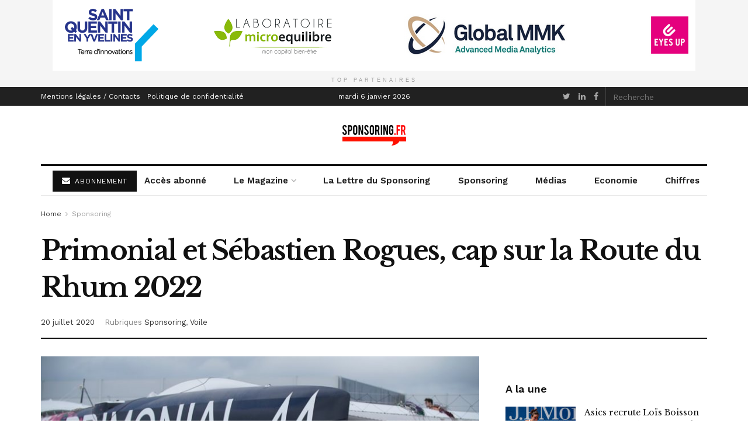

--- FILE ---
content_type: text/html; charset=UTF-8
request_url: https://www.sponsoring.fr/sponsoring/primonial-et-sebastien-rogues-cap-sur-la-route-du-rhum-2022-435948.shtm
body_size: 22545
content:
<!doctype html>
<!--[if lt IE 7]> <html class="no-js lt-ie9 lt-ie8 lt-ie7" lang="fr-FR"> <![endif]-->
<!--[if IE 7]>    <html class="no-js lt-ie9 lt-ie8" lang="fr-FR"> <![endif]-->
<!--[if IE 8]>    <html class="no-js lt-ie9" lang="fr-FR"> <![endif]-->
<!--[if IE 9]>    <html class="no-js lt-ie10" lang="fr-FR"> <![endif]-->
<!--[if gt IE 8]><!--> <html class="no-js" lang="fr-FR"> <!--<![endif]-->
<head>
    <meta http-equiv="Content-Type" content="text/html; charset=UTF-8" />
    <meta name='viewport' content='width=device-width, initial-scale=1, user-scalable=yes' />
    <link rel="profile" href="https://gmpg.org/xfn/11" />
    <link rel="pingback" href="https://www.sponsoring.fr/xmlrpc.php" />
    <title>Primonial et Sébastien Rogues, cap sur la Route du Rhum 2022 &#x2d; Sponsoring.fr</title>
	<style>img:is([sizes="auto" i], [sizes^="auto," i]) { contain-intrinsic-size: 3000px 1500px }</style>
	<meta property="og:type" content="article">
<meta property="og:title" content="Primonial et Sébastien Rogues, cap sur la Route du Rhum 2022">
<meta property="og:site_name" content="Sponsoring.fr">
<meta property="og:description" content="Le groupe Primonial réitère son engagement auprès du navigateur Sébastien Rogues. À l’issue de cette 1ère saison, le groupe Primonial,">
<meta property="og:url" content="https://www.sponsoring.fr/sponsoring/primonial-et-sebastien-rogues-cap-sur-la-route-du-rhum-2022-435948.shtm">
<meta property="og:locale" content="fr_FR">
<meta property="og:image" content="https://www.sponsoring.fr/wp-content/uploads/2020/07/Primonial-Rogues.jpg">
<meta property="og:image:height" content="450">
<meta property="og:image:width" content="800">
<meta property="article:published_time" content="2020-07-20T08:33:36+00:00">
<meta property="article:modified_time" content="2020-07-20T08:33:36+00:00">
<meta property="article:section" content="Sponsoring">
<meta property="article:tag" content="Primonial">
<meta property="article:tag" content="Route du Rhum">
<meta property="article:tag" content="Route du Rhum 2022">
<meta property="article:tag" content="Sébastien Rogues">
<meta name="twitter:card" content="summary_large_image">
<meta name="twitter:title" content="Primonial et Sébastien Rogues, cap sur la Route du Rhum 2022">
<meta name="twitter:description" content="Le groupe Primonial réitère son engagement auprès du navigateur Sébastien Rogues. À l’issue de cette 1ère saison, le groupe Primonial,">
<meta name="twitter:url" content="https://www.sponsoring.fr/sponsoring/primonial-et-sebastien-rogues-cap-sur-la-route-du-rhum-2022-435948.shtm">
<meta name="twitter:site" content="">
<meta name="twitter:image:src" content="https://www.sponsoring.fr/wp-content/uploads/2020/07/Primonial-Rogues.jpg">
<meta name="twitter:image:width" content="800">
<meta name="twitter:image:height" content="450">

		<!-- Meta Tag Manager -->
		<meta name="og:type" content="webssite" />
		<meta name="og:title" content="Primonial et Sébastien Rogues, cap sur la Route du Rhum 2022" />
		<meta name="og:description" content="Le groupe Primonial réitère son engagement auprès du navigateur Sébastien Rogues. À l’issue de cette 1ère saison, le groupe Primonial, acteur majeur de l’épargne et de la gestion d’actifs, réitère son engagement auprès du navigateur et de son équipe, aux côtés du Groupe Henner, Witam MFO, Meritis, Ateliers David et ASERTI Group, dont les couleurs [&hellip;]" />
		<meta name="og:image" content="https://www.sponsoring.fr/wp-content/uploads/2020/07/Primonial-Rogues-125x125.jpg" />
		<meta name="og:locale" content="fr_FR" />
		<meta name="og:site_name" content="Sponsoring.fr" />
		<meta name="twitter:card" content="summary" />
		<!-- / Meta Tag Manager -->
			<script type="text/javascript">
              var jnews_ajax_url = '/?ajax-request=jnews'
			</script>
			
<!-- The SEO Framework : par Sybre Waaijer -->
<meta name="robots" content="max-snippet:-1,max-image-preview:large,max-video-preview:-1" />
<link rel="canonical" href="https://www.sponsoring.fr/sponsoring/primonial-et-sebastien-rogues-cap-sur-la-route-du-rhum-2022-435948.shtm" />
<meta name="description" content="&Agrave; l&rsquo;issue de cette 1&egrave;re saison, le groupe Primonial, acteur majeur de l&rsquo;&eacute;pargne et de la gestion d&rsquo;actifs, r&eacute;it&egrave;re son engagement aupr&egrave;s du navigateur et de son&#8230;" />
<meta property="og:type" content="article" />
<meta property="og:locale" content="fr_FR" />
<meta property="og:site_name" content="Sponsoring.fr" />
<meta property="og:title" content="Primonial et Sébastien Rogues, cap sur la Route du Rhum 2022" />
<meta property="og:description" content="&Agrave; l&rsquo;issue de cette 1&egrave;re saison, le groupe Primonial, acteur majeur de l&rsquo;&eacute;pargne et de la gestion d&rsquo;actifs, r&eacute;it&egrave;re son engagement aupr&egrave;s du navigateur et de son &eacute;quipe, aux c&ocirc;t&eacute;s du Groupe Henner&#8230;" />
<meta property="og:url" content="https://www.sponsoring.fr/sponsoring/primonial-et-sebastien-rogues-cap-sur-la-route-du-rhum-2022-435948.shtm" />
<meta property="og:image" content="https://www.sponsoring.fr/wp-content/uploads/2020/07/Primonial-Rogues.jpg" />
<meta property="og:image:width" content="800" />
<meta property="og:image:height" content="450" />
<meta property="article:published_time" content="2020-07-20T08:33:36+00:00" />
<meta property="article:modified_time" content="2020-07-20T08:33:36+00:00" />
<meta name="twitter:card" content="summary_large_image" />
<meta name="twitter:title" content="Primonial et Sébastien Rogues, cap sur la Route du Rhum 2022" />
<meta name="twitter:description" content="&Agrave; l&rsquo;issue de cette 1&egrave;re saison, le groupe Primonial, acteur majeur de l&rsquo;&eacute;pargne et de la gestion d&rsquo;actifs, r&eacute;it&egrave;re son engagement aupr&egrave;s du navigateur et de son &eacute;quipe, aux c&ocirc;t&eacute;s du Groupe Henner&#8230;" />
<meta name="twitter:image" content="https://www.sponsoring.fr/wp-content/uploads/2020/07/Primonial-Rogues.jpg" />
<script type="application/ld+json">{"@context":"https://schema.org","@graph":[{"@type":"WebSite","@id":"https://www.sponsoring.fr/#/schema/WebSite","url":"https://www.sponsoring.fr/","name":"Sponsoring.fr","description":"Sport&#x2d;business et marketing sportif","inLanguage":"fr-FR","potentialAction":{"@type":"SearchAction","target":{"@type":"EntryPoint","urlTemplate":"https://www.sponsoring.fr/search/{search_term_string}"},"query-input":"required name=search_term_string"},"publisher":{"@type":"Organization","@id":"https://www.sponsoring.fr/#/schema/Organization","name":"Sponsoring.fr","url":"https://www.sponsoring.fr/","logo":{"@type":"ImageObject","url":"https://www.sponsoring.fr/wp-content/uploads/2018/07/cropped-cropped-sponsoring-icon-1.png-1.png","contentUrl":"https://www.sponsoring.fr/wp-content/uploads/2018/07/cropped-cropped-sponsoring-icon-1.png-1.png","width":512,"height":512,"contentSize":"19936"}}},{"@type":"WebPage","@id":"https://www.sponsoring.fr/sponsoring/primonial-et-sebastien-rogues-cap-sur-la-route-du-rhum-2022-435948.shtm","url":"https://www.sponsoring.fr/sponsoring/primonial-et-sebastien-rogues-cap-sur-la-route-du-rhum-2022-435948.shtm","name":"Primonial et Sébastien Rogues, cap sur la Route du Rhum 2022 &#x2d; Sponsoring.fr","description":"&Agrave; l&rsquo;issue de cette 1&egrave;re saison, le groupe Primonial, acteur majeur de l&rsquo;&eacute;pargne et de la gestion d&rsquo;actifs, r&eacute;it&egrave;re son engagement aupr&egrave;s du navigateur et de son&#8230;","inLanguage":"fr-FR","isPartOf":{"@id":"https://www.sponsoring.fr/#/schema/WebSite"},"breadcrumb":{"@type":"BreadcrumbList","@id":"https://www.sponsoring.fr/#/schema/BreadcrumbList","itemListElement":[{"@type":"ListItem","position":1,"item":"https://www.sponsoring.fr/","name":"Sponsoring.fr"},{"@type":"ListItem","position":2,"item":"https://www.sponsoring.fr/./sponsoring","name":"Catégorie : Sponsoring"},{"@type":"ListItem","position":3,"name":"Primonial et Sébastien Rogues, cap sur la Route du Rhum 2022"}]},"potentialAction":{"@type":"ReadAction","target":"https://www.sponsoring.fr/sponsoring/primonial-et-sebastien-rogues-cap-sur-la-route-du-rhum-2022-435948.shtm"},"datePublished":"2020-07-20T08:33:36+00:00","dateModified":"2020-07-20T08:33:36+00:00","author":{"@type":"Person","@id":"https://www.sponsoring.fr/#/schema/Person/1b12faca1704c8c74b092dd68b7dee28","name":"Emmanuel Frattali"}}]}</script>
<!-- / The SEO Framework : par Sybre Waaijer | 7.24ms meta | 1.65ms boot -->

<link rel='dns-prefetch' href='//www.sponsoring.fr' />
<link rel='dns-prefetch' href='//fonts.googleapis.com' />
<link rel="alternate" type="application/rss+xml" title="Sponsoring.fr &raquo; Flux" href="https://www.sponsoring.fr/feed" />
<style type="text/css" media="all">@font-face{font-family:'Libre Baskerville';font-style:italic;font-weight:400;font-display:swap;src:url(https://fonts.gstatic.com/s/librebaskerville/v24/kmKWZrc3Hgbbcjq75U4uslyuy4kn0qNccR04_RUJeby2OU36SjNDlufweKgfqIfzTg.woff2) format('woff2');unicode-range:U+0100-02BA,U+02BD-02C5,U+02C7-02CC,U+02CE-02D7,U+02DD-02FF,U+0304,U+0308,U+0329,U+1D00-1DBF,U+1E00-1E9F,U+1EF2-1EFF,U+2020,U+20A0-20AB,U+20AD-20C0,U+2113,U+2C60-2C7F,U+A720-A7FF}@font-face{font-family:'Libre Baskerville';font-style:italic;font-weight:400;font-display:swap;src:url(https://fonts.gstatic.com/s/librebaskerville/v24/kmKWZrc3Hgbbcjq75U4uslyuy4kn0qNccR04_RUJeby2OU36SjNNlufweKgfqIc.woff2) format('woff2');unicode-range:U+0000-00FF,U+0131,U+0152-0153,U+02BB-02BC,U+02C6,U+02DA,U+02DC,U+0304,U+0308,U+0329,U+2000-206F,U+20AC,U+2122,U+2191,U+2193,U+2212,U+2215,U+FEFF,U+FFFD}@font-face{font-family:'Libre Baskerville';font-display:block;font-style:normal;font-weight:400;font-display:swap;src:url(https://fonts.gstatic.com/s/librebaskerville/v24/kmKnZrc3Hgbbcjq75U4uslyuy4kn0qNXaxMaC82U-ro.woff2) format('woff2');unicode-range:U+0100-02BA,U+02BD-02C5,U+02C7-02CC,U+02CE-02D7,U+02DD-02FF,U+0304,U+0308,U+0329,U+1D00-1DBF,U+1E00-1E9F,U+1EF2-1EFF,U+2020,U+20A0-20AB,U+20AD-20C0,U+2113,U+2C60-2C7F,U+A720-A7FF}@font-face{font-family:'Libre Baskerville';font-display:block;font-style:normal;font-weight:400;font-display:swap;src:url(https://fonts.gstatic.com/s/librebaskerville/v24/kmKnZrc3Hgbbcjq75U4uslyuy4kn0qNZaxMaC82U.woff2) format('woff2');unicode-range:U+0000-00FF,U+0131,U+0152-0153,U+02BB-02BC,U+02C6,U+02DA,U+02DC,U+0304,U+0308,U+0329,U+2000-206F,U+20AC,U+2122,U+2191,U+2193,U+2212,U+2215,U+FEFF,U+FFFD}@font-face{font-family:'Libre Baskerville';font-display:block;font-style:normal;font-weight:700;font-display:swap;src:url(https://fonts.gstatic.com/s/librebaskerville/v24/kmKnZrc3Hgbbcjq75U4uslyuy4kn0qNXaxMaC82U-ro.woff2) format('woff2');unicode-range:U+0100-02BA,U+02BD-02C5,U+02C7-02CC,U+02CE-02D7,U+02DD-02FF,U+0304,U+0308,U+0329,U+1D00-1DBF,U+1E00-1E9F,U+1EF2-1EFF,U+2020,U+20A0-20AB,U+20AD-20C0,U+2113,U+2C60-2C7F,U+A720-A7FF}@font-face{font-family:'Libre Baskerville';font-display:block;font-style:normal;font-weight:700;font-display:swap;src:url(https://fonts.gstatic.com/s/librebaskerville/v24/kmKnZrc3Hgbbcjq75U4uslyuy4kn0qNZaxMaC82U.woff2) format('woff2');unicode-range:U+0000-00FF,U+0131,U+0152-0153,U+02BB-02BC,U+02C6,U+02DA,U+02DC,U+0304,U+0308,U+0329,U+2000-206F,U+20AC,U+2122,U+2191,U+2193,U+2212,U+2215,U+FEFF,U+FFFD}@font-face{font-family:'Work Sans';font-display:block;font-style:normal;font-weight:400;font-display:swap;src:url(https://fonts.gstatic.com/s/worksans/v24/QGYsz_wNahGAdqQ43Rh_c6DptfpA4cD3.woff2) format('woff2');unicode-range:U+0102-0103,U+0110-0111,U+0128-0129,U+0168-0169,U+01A0-01A1,U+01AF-01B0,U+0300-0301,U+0303-0304,U+0308-0309,U+0323,U+0329,U+1EA0-1EF9,U+20AB}@font-face{font-family:'Work Sans';font-display:block;font-style:normal;font-weight:400;font-display:swap;src:url(https://fonts.gstatic.com/s/worksans/v24/QGYsz_wNahGAdqQ43Rh_cqDptfpA4cD3.woff2) format('woff2');unicode-range:U+0100-02BA,U+02BD-02C5,U+02C7-02CC,U+02CE-02D7,U+02DD-02FF,U+0304,U+0308,U+0329,U+1D00-1DBF,U+1E00-1E9F,U+1EF2-1EFF,U+2020,U+20A0-20AB,U+20AD-20C0,U+2113,U+2C60-2C7F,U+A720-A7FF}@font-face{font-family:'Work Sans';font-display:block;font-style:normal;font-weight:400;font-display:swap;src:url(https://fonts.gstatic.com/s/worksans/v24/QGYsz_wNahGAdqQ43Rh_fKDptfpA4Q.woff2) format('woff2');unicode-range:U+0000-00FF,U+0131,U+0152-0153,U+02BB-02BC,U+02C6,U+02DA,U+02DC,U+0304,U+0308,U+0329,U+2000-206F,U+20AC,U+2122,U+2191,U+2193,U+2212,U+2215,U+FEFF,U+FFFD}@font-face{font-family:'Work Sans';font-display:block;font-style:normal;font-weight:600;font-display:swap;src:url(https://fonts.gstatic.com/s/worksans/v24/QGYsz_wNahGAdqQ43Rh_c6DptfpA4cD3.woff2) format('woff2');unicode-range:U+0102-0103,U+0110-0111,U+0128-0129,U+0168-0169,U+01A0-01A1,U+01AF-01B0,U+0300-0301,U+0303-0304,U+0308-0309,U+0323,U+0329,U+1EA0-1EF9,U+20AB}@font-face{font-family:'Work Sans';font-display:block;font-style:normal;font-weight:600;font-display:swap;src:url(https://fonts.gstatic.com/s/worksans/v24/QGYsz_wNahGAdqQ43Rh_cqDptfpA4cD3.woff2) format('woff2');unicode-range:U+0100-02BA,U+02BD-02C5,U+02C7-02CC,U+02CE-02D7,U+02DD-02FF,U+0304,U+0308,U+0329,U+1D00-1DBF,U+1E00-1E9F,U+1EF2-1EFF,U+2020,U+20A0-20AB,U+20AD-20C0,U+2113,U+2C60-2C7F,U+A720-A7FF}@font-face{font-family:'Work Sans';font-display:block;font-style:normal;font-weight:600;font-display:swap;src:url(https://fonts.gstatic.com/s/worksans/v24/QGYsz_wNahGAdqQ43Rh_fKDptfpA4Q.woff2) format('woff2');unicode-range:U+0000-00FF,U+0131,U+0152-0153,U+02BB-02BC,U+02C6,U+02DA,U+02DC,U+0304,U+0308,U+0329,U+2000-206F,U+20AC,U+2122,U+2191,U+2193,U+2212,U+2215,U+FEFF,U+FFFD}</style>
<style id='classic-theme-styles-inline-css' type='text/css'>
/*! This file is auto-generated */
.wp-block-button__link{color:#fff;background-color:#32373c;border-radius:9999px;box-shadow:none;text-decoration:none;padding:calc(.667em + 2px) calc(1.333em + 2px);font-size:1.125em}.wp-block-file__button{background:#32373c;color:#fff;text-decoration:none}
</style>
<style id='global-styles-inline-css' type='text/css'>
:root{--wp--preset--aspect-ratio--square: 1;--wp--preset--aspect-ratio--4-3: 4/3;--wp--preset--aspect-ratio--3-4: 3/4;--wp--preset--aspect-ratio--3-2: 3/2;--wp--preset--aspect-ratio--2-3: 2/3;--wp--preset--aspect-ratio--16-9: 16/9;--wp--preset--aspect-ratio--9-16: 9/16;--wp--preset--color--black: #000000;--wp--preset--color--cyan-bluish-gray: #abb8c3;--wp--preset--color--white: #ffffff;--wp--preset--color--pale-pink: #f78da7;--wp--preset--color--vivid-red: #cf2e2e;--wp--preset--color--luminous-vivid-orange: #ff6900;--wp--preset--color--luminous-vivid-amber: #fcb900;--wp--preset--color--light-green-cyan: #7bdcb5;--wp--preset--color--vivid-green-cyan: #00d084;--wp--preset--color--pale-cyan-blue: #8ed1fc;--wp--preset--color--vivid-cyan-blue: #0693e3;--wp--preset--color--vivid-purple: #9b51e0;--wp--preset--gradient--vivid-cyan-blue-to-vivid-purple: linear-gradient(135deg,rgba(6,147,227,1) 0%,rgb(155,81,224) 100%);--wp--preset--gradient--light-green-cyan-to-vivid-green-cyan: linear-gradient(135deg,rgb(122,220,180) 0%,rgb(0,208,130) 100%);--wp--preset--gradient--luminous-vivid-amber-to-luminous-vivid-orange: linear-gradient(135deg,rgba(252,185,0,1) 0%,rgba(255,105,0,1) 100%);--wp--preset--gradient--luminous-vivid-orange-to-vivid-red: linear-gradient(135deg,rgba(255,105,0,1) 0%,rgb(207,46,46) 100%);--wp--preset--gradient--very-light-gray-to-cyan-bluish-gray: linear-gradient(135deg,rgb(238,238,238) 0%,rgb(169,184,195) 100%);--wp--preset--gradient--cool-to-warm-spectrum: linear-gradient(135deg,rgb(74,234,220) 0%,rgb(151,120,209) 20%,rgb(207,42,186) 40%,rgb(238,44,130) 60%,rgb(251,105,98) 80%,rgb(254,248,76) 100%);--wp--preset--gradient--blush-light-purple: linear-gradient(135deg,rgb(255,206,236) 0%,rgb(152,150,240) 100%);--wp--preset--gradient--blush-bordeaux: linear-gradient(135deg,rgb(254,205,165) 0%,rgb(254,45,45) 50%,rgb(107,0,62) 100%);--wp--preset--gradient--luminous-dusk: linear-gradient(135deg,rgb(255,203,112) 0%,rgb(199,81,192) 50%,rgb(65,88,208) 100%);--wp--preset--gradient--pale-ocean: linear-gradient(135deg,rgb(255,245,203) 0%,rgb(182,227,212) 50%,rgb(51,167,181) 100%);--wp--preset--gradient--electric-grass: linear-gradient(135deg,rgb(202,248,128) 0%,rgb(113,206,126) 100%);--wp--preset--gradient--midnight: linear-gradient(135deg,rgb(2,3,129) 0%,rgb(40,116,252) 100%);--wp--preset--font-size--small: 13px;--wp--preset--font-size--medium: 20px;--wp--preset--font-size--large: 36px;--wp--preset--font-size--x-large: 42px;--wp--preset--spacing--20: 0.44rem;--wp--preset--spacing--30: 0.67rem;--wp--preset--spacing--40: 1rem;--wp--preset--spacing--50: 1.5rem;--wp--preset--spacing--60: 2.25rem;--wp--preset--spacing--70: 3.38rem;--wp--preset--spacing--80: 5.06rem;--wp--preset--shadow--natural: 6px 6px 9px rgba(0, 0, 0, 0.2);--wp--preset--shadow--deep: 12px 12px 50px rgba(0, 0, 0, 0.4);--wp--preset--shadow--sharp: 6px 6px 0px rgba(0, 0, 0, 0.2);--wp--preset--shadow--outlined: 6px 6px 0px -3px rgba(255, 255, 255, 1), 6px 6px rgba(0, 0, 0, 1);--wp--preset--shadow--crisp: 6px 6px 0px rgba(0, 0, 0, 1);}:where(.is-layout-flex){gap: 0.5em;}:where(.is-layout-grid){gap: 0.5em;}body .is-layout-flex{display: flex;}.is-layout-flex{flex-wrap: wrap;align-items: center;}.is-layout-flex > :is(*, div){margin: 0;}body .is-layout-grid{display: grid;}.is-layout-grid > :is(*, div){margin: 0;}:where(.wp-block-columns.is-layout-flex){gap: 2em;}:where(.wp-block-columns.is-layout-grid){gap: 2em;}:where(.wp-block-post-template.is-layout-flex){gap: 1.25em;}:where(.wp-block-post-template.is-layout-grid){gap: 1.25em;}.has-black-color{color: var(--wp--preset--color--black) !important;}.has-cyan-bluish-gray-color{color: var(--wp--preset--color--cyan-bluish-gray) !important;}.has-white-color{color: var(--wp--preset--color--white) !important;}.has-pale-pink-color{color: var(--wp--preset--color--pale-pink) !important;}.has-vivid-red-color{color: var(--wp--preset--color--vivid-red) !important;}.has-luminous-vivid-orange-color{color: var(--wp--preset--color--luminous-vivid-orange) !important;}.has-luminous-vivid-amber-color{color: var(--wp--preset--color--luminous-vivid-amber) !important;}.has-light-green-cyan-color{color: var(--wp--preset--color--light-green-cyan) !important;}.has-vivid-green-cyan-color{color: var(--wp--preset--color--vivid-green-cyan) !important;}.has-pale-cyan-blue-color{color: var(--wp--preset--color--pale-cyan-blue) !important;}.has-vivid-cyan-blue-color{color: var(--wp--preset--color--vivid-cyan-blue) !important;}.has-vivid-purple-color{color: var(--wp--preset--color--vivid-purple) !important;}.has-black-background-color{background-color: var(--wp--preset--color--black) !important;}.has-cyan-bluish-gray-background-color{background-color: var(--wp--preset--color--cyan-bluish-gray) !important;}.has-white-background-color{background-color: var(--wp--preset--color--white) !important;}.has-pale-pink-background-color{background-color: var(--wp--preset--color--pale-pink) !important;}.has-vivid-red-background-color{background-color: var(--wp--preset--color--vivid-red) !important;}.has-luminous-vivid-orange-background-color{background-color: var(--wp--preset--color--luminous-vivid-orange) !important;}.has-luminous-vivid-amber-background-color{background-color: var(--wp--preset--color--luminous-vivid-amber) !important;}.has-light-green-cyan-background-color{background-color: var(--wp--preset--color--light-green-cyan) !important;}.has-vivid-green-cyan-background-color{background-color: var(--wp--preset--color--vivid-green-cyan) !important;}.has-pale-cyan-blue-background-color{background-color: var(--wp--preset--color--pale-cyan-blue) !important;}.has-vivid-cyan-blue-background-color{background-color: var(--wp--preset--color--vivid-cyan-blue) !important;}.has-vivid-purple-background-color{background-color: var(--wp--preset--color--vivid-purple) !important;}.has-black-border-color{border-color: var(--wp--preset--color--black) !important;}.has-cyan-bluish-gray-border-color{border-color: var(--wp--preset--color--cyan-bluish-gray) !important;}.has-white-border-color{border-color: var(--wp--preset--color--white) !important;}.has-pale-pink-border-color{border-color: var(--wp--preset--color--pale-pink) !important;}.has-vivid-red-border-color{border-color: var(--wp--preset--color--vivid-red) !important;}.has-luminous-vivid-orange-border-color{border-color: var(--wp--preset--color--luminous-vivid-orange) !important;}.has-luminous-vivid-amber-border-color{border-color: var(--wp--preset--color--luminous-vivid-amber) !important;}.has-light-green-cyan-border-color{border-color: var(--wp--preset--color--light-green-cyan) !important;}.has-vivid-green-cyan-border-color{border-color: var(--wp--preset--color--vivid-green-cyan) !important;}.has-pale-cyan-blue-border-color{border-color: var(--wp--preset--color--pale-cyan-blue) !important;}.has-vivid-cyan-blue-border-color{border-color: var(--wp--preset--color--vivid-cyan-blue) !important;}.has-vivid-purple-border-color{border-color: var(--wp--preset--color--vivid-purple) !important;}.has-vivid-cyan-blue-to-vivid-purple-gradient-background{background: var(--wp--preset--gradient--vivid-cyan-blue-to-vivid-purple) !important;}.has-light-green-cyan-to-vivid-green-cyan-gradient-background{background: var(--wp--preset--gradient--light-green-cyan-to-vivid-green-cyan) !important;}.has-luminous-vivid-amber-to-luminous-vivid-orange-gradient-background{background: var(--wp--preset--gradient--luminous-vivid-amber-to-luminous-vivid-orange) !important;}.has-luminous-vivid-orange-to-vivid-red-gradient-background{background: var(--wp--preset--gradient--luminous-vivid-orange-to-vivid-red) !important;}.has-very-light-gray-to-cyan-bluish-gray-gradient-background{background: var(--wp--preset--gradient--very-light-gray-to-cyan-bluish-gray) !important;}.has-cool-to-warm-spectrum-gradient-background{background: var(--wp--preset--gradient--cool-to-warm-spectrum) !important;}.has-blush-light-purple-gradient-background{background: var(--wp--preset--gradient--blush-light-purple) !important;}.has-blush-bordeaux-gradient-background{background: var(--wp--preset--gradient--blush-bordeaux) !important;}.has-luminous-dusk-gradient-background{background: var(--wp--preset--gradient--luminous-dusk) !important;}.has-pale-ocean-gradient-background{background: var(--wp--preset--gradient--pale-ocean) !important;}.has-electric-grass-gradient-background{background: var(--wp--preset--gradient--electric-grass) !important;}.has-midnight-gradient-background{background: var(--wp--preset--gradient--midnight) !important;}.has-small-font-size{font-size: var(--wp--preset--font-size--small) !important;}.has-medium-font-size{font-size: var(--wp--preset--font-size--medium) !important;}.has-large-font-size{font-size: var(--wp--preset--font-size--large) !important;}.has-x-large-font-size{font-size: var(--wp--preset--font-size--x-large) !important;}
:where(.wp-block-post-template.is-layout-flex){gap: 1.25em;}:where(.wp-block-post-template.is-layout-grid){gap: 1.25em;}
:where(.wp-block-columns.is-layout-flex){gap: 2em;}:where(.wp-block-columns.is-layout-grid){gap: 2em;}
:root :where(.wp-block-pullquote){font-size: 1.5em;line-height: 1.6;}
</style>
<link rel='stylesheet' id='wpo_min-header-0-css' href='https://www.sponsoring.fr/wp-content/cache/wpo-minify/1764236250/assets/wpo-minify-header-b08b6ab8.min.css' type='text/css' media='all' />
<script type="text/javascript" src="https://www.sponsoring.fr/wp-content/cache/wpo-minify/1764236250/assets/wpo-minify-header-7b6a0e3c.min.js" id="wpo_min-header-0-js"></script>
<link rel="https://api.w.org/" href="https://www.sponsoring.fr/wp-json/" /><link rel="alternate" title="JSON" type="application/json" href="https://www.sponsoring.fr/wp-json/wp/v2/posts/435948" /><link rel="EditURI" type="application/rsd+xml" title="RSD" href="https://www.sponsoring.fr/xmlrpc.php?rsd" />
<link rel="alternate" title="oEmbed (JSON)" type="application/json+oembed" href="https://www.sponsoring.fr/wp-json/oembed/1.0/embed?url=https%3A%2F%2Fwww.sponsoring.fr%2Fsponsoring%2Fprimonial-et-sebastien-rogues-cap-sur-la-route-du-rhum-2022-435948.shtm" />
<link rel="alternate" title="oEmbed (XML)" type="text/xml+oembed" href="https://www.sponsoring.fr/wp-json/oembed/1.0/embed?url=https%3A%2F%2Fwww.sponsoring.fr%2Fsponsoring%2Fprimonial-et-sebastien-rogues-cap-sur-la-route-du-rhum-2022-435948.shtm&#038;format=xml" />
<meta name="generator" content="Powered by WPBakery Page Builder - drag and drop page builder for WordPress."/>
<script type='application/ld+json'>{"@context":"http:\/\/schema.org","@type":"Organization","@id":"https:\/\/www.sponsoring.fr\/#organization","url":"https:\/\/www.sponsoring.fr\/","name":"Sponsoring.fr","logo":{"@type":"ImageObject","url":"https:\/\/www.sponsoring.fr\/wp-content\/uploads\/2018\/07\/cropped-cropped-sponsoring-icon-1.png-1.png"},"sameAs":["https:\/\/twitter.com\/sponsoring_fr"," https:\/\/www.linkedin.com\/company\/sponsoring-fr","https:\/\/www.facebook.com\/Sponsoring.fr\/"]}</script>
<script type='application/ld+json'>{"@context":"http:\/\/schema.org","@type":"WebSite","@id":"https:\/\/www.sponsoring.fr\/#website","url":"https:\/\/www.sponsoring.fr\/","name":"Sponsoring.fr","potentialAction":{"@type":"SearchAction","target":"https:\/\/www.sponsoring.fr\/?s={search_term_string}","query-input":"required name=search_term_string"}}</script>
<link rel="icon" href="https://www.sponsoring.fr/wp-content/uploads/2018/07/cropped-cropped-sponsoring-icon-1.png-1-32x32.png" sizes="32x32" />
<link rel="icon" href="https://www.sponsoring.fr/wp-content/uploads/2018/07/cropped-cropped-sponsoring-icon-1.png-1-192x192.png" sizes="192x192" />
<link rel="apple-touch-icon" href="https://www.sponsoring.fr/wp-content/uploads/2018/07/cropped-cropped-sponsoring-icon-1.png-1-180x180.png" />
<meta name="msapplication-TileImage" content="https://www.sponsoring.fr/wp-content/uploads/2018/07/cropped-cropped-sponsoring-icon-1.png-1-270x270.png" />
<style id="jeg_dynamic_css" type="text/css" data-type="jeg_custom-css">body,.newsfeed_carousel.owl-carousel .owl-nav div,.jeg_filter_button,.owl-carousel .owl-nav div,.jeg_readmore,.jeg_hero_style_7 .jeg_post_meta a,.widget_calendar thead th,.widget_calendar tfoot a,.jeg_socialcounter a,.entry-header .jeg_meta_like a,.entry-header .jeg_meta_comment a,.entry-content tbody tr:hover,.entry-content th,.jeg_splitpost_nav li:hover a,#breadcrumbs a,.jeg_author_socials a:hover,.jeg_footer_content a,.jeg_footer_bottom a,.jeg_cartcontent,.woocommerce .woocommerce-breadcrumb a { color : #333333; } a,.jeg_menu_style_5 > li > a:hover,.jeg_menu_style_5 > li.sfHover > a,.jeg_menu_style_5 > li.current-menu-item > a,.jeg_menu_style_5 > li.current-menu-ancestor > a,.jeg_navbar .jeg_menu:not(.jeg_main_menu) > li > a:hover,.jeg_midbar .jeg_menu:not(.jeg_main_menu) > li > a:hover,.jeg_side_tabs li.active,.jeg_block_heading_5 strong,.jeg_block_heading_6 strong,.jeg_block_heading_7 strong,.jeg_block_heading_8 strong,.jeg_subcat_list li a:hover,.jeg_subcat_list li button:hover,.jeg_pl_lg_7 .jeg_thumb .jeg_post_category a,.jeg_pl_xs_2:before,.jeg_pl_xs_4 .jeg_postblock_content:before,.jeg_postblock .jeg_post_title a:hover,.jeg_hero_style_6 .jeg_post_title a:hover,.jeg_sidefeed .jeg_pl_xs_3 .jeg_post_title a:hover,.widget_jnews_popular .jeg_post_title a:hover,.jeg_meta_author a,.widget_archive li a:hover,.widget_pages li a:hover,.widget_meta li a:hover,.widget_recent_entries li a:hover,.widget_rss li a:hover,.widget_rss cite,.widget_categories li a:hover,.widget_categories li.current-cat > a,#breadcrumbs a:hover,.jeg_share_count .counts,.commentlist .bypostauthor > .comment-body > .comment-author > .fn,span.required,.jeg_review_title,.bestprice .price,.authorlink a:hover,.jeg_vertical_playlist .jeg_video_playlist_play_icon,.jeg_vertical_playlist .jeg_video_playlist_item.active .jeg_video_playlist_thumbnail:before,.jeg_horizontal_playlist .jeg_video_playlist_play,.woocommerce li.product .pricegroup .button,.widget_display_forums li a:hover,.widget_display_topics li:before,.widget_display_replies li:before,.widget_display_views li:before,.bbp-breadcrumb a:hover,.jeg_mobile_menu li.sfHover > a,.jeg_mobile_menu li a:hover,.split-template-6 .pagenum, .jeg_push_notification_button .button { color : #174e96; } .jeg_menu_style_1 > li > a:before,.jeg_menu_style_2 > li > a:before,.jeg_menu_style_3 > li > a:before,.jeg_side_toggle,.jeg_slide_caption .jeg_post_category a,.jeg_slider_type_1 .owl-nav .owl-next,.jeg_block_heading_1 .jeg_block_title span,.jeg_block_heading_2 .jeg_block_title span,.jeg_block_heading_3,.jeg_block_heading_4 .jeg_block_title span,.jeg_block_heading_6:after,.jeg_pl_lg_box .jeg_post_category a,.jeg_pl_md_box .jeg_post_category a,.jeg_readmore:hover,.jeg_thumb .jeg_post_category a,.jeg_block_loadmore a:hover, .jeg_postblock.alt .jeg_block_loadmore a:hover,.jeg_block_loadmore a.active,.jeg_postblock_carousel_2 .jeg_post_category a,.jeg_heroblock .jeg_post_category a,.jeg_pagenav_1 .page_number.active,.jeg_pagenav_1 .page_number.active:hover,input[type="submit"],.btn,.button,.widget_tag_cloud a:hover,.popularpost_item:hover .jeg_post_title a:before,.jeg_splitpost_4 .page_nav,.jeg_splitpost_5 .page_nav,.jeg_post_via a:hover,.jeg_post_source a:hover,.jeg_post_tags a:hover,.comment-reply-title small a:before,.comment-reply-title small a:after,.jeg_storelist .productlink,.authorlink li.active a:before,.jeg_footer.dark .socials_widget:not(.nobg) a:hover .fa,.jeg_breakingnews_title,.jeg_overlay_slider_bottom.owl-carousel .owl-nav div,.jeg_overlay_slider_bottom.owl-carousel .owl-nav div:hover,.jeg_vertical_playlist .jeg_video_playlist_current,.woocommerce span.onsale,.woocommerce #respond input#submit:hover,.woocommerce a.button:hover,.woocommerce button.button:hover,.woocommerce input.button:hover,.woocommerce #respond input#submit.alt,.woocommerce a.button.alt,.woocommerce button.button.alt,.woocommerce input.button.alt,.jeg_popup_post .caption,.jeg_footer.dark input[type="submit"],.jeg_footer.dark .btn,.jeg_footer.dark .button,.footer_widget.widget_tag_cloud a:hover, .jeg_inner_content .content-inner .jeg_post_category a:hover, #buddypress .standard-form button, #buddypress a.button, #buddypress input[type="submit"], #buddypress input[type="button"], #buddypress input[type="reset"], #buddypress ul.button-nav li a, #buddypress .generic-button a, #buddypress .generic-button button, #buddypress .comment-reply-link, #buddypress a.bp-title-button, #buddypress.buddypress-wrap .members-list li .user-update .activity-read-more a, div#buddypress .standard-form button:hover,div#buddypress a.button:hover,div#buddypress input[type="submit"]:hover,div#buddypress input[type="button"]:hover,div#buddypress input[type="reset"]:hover,div#buddypress ul.button-nav li a:hover,div#buddypress .generic-button a:hover,div#buddypress .generic-button button:hover,div#buddypress .comment-reply-link:hover,div#buddypress a.bp-title-button:hover,div#buddypress.buddypress-wrap .members-list li .user-update .activity-read-more a:hover, #buddypress #item-nav .item-list-tabs ul li a:before, .jeg_inner_content .jeg_meta_container .follow-wrapper a { background-color : #174e96; } .jeg_block_heading_7 .jeg_block_title span, .jeg_readmore:hover, .jeg_block_loadmore a:hover, .jeg_block_loadmore a.active, .jeg_pagenav_1 .page_number.active, .jeg_pagenav_1 .page_number.active:hover, .jeg_pagenav_3 .page_number:hover, .jeg_prevnext_post a:hover h3, .jeg_overlay_slider .jeg_post_category, .jeg_sidefeed .jeg_post.active, .jeg_vertical_playlist.jeg_vertical_playlist .jeg_video_playlist_item.active .jeg_video_playlist_thumbnail img, .jeg_horizontal_playlist .jeg_video_playlist_item.active { border-color : #174e96; } .jeg_tabpost_nav li.active, .woocommerce div.product .woocommerce-tabs ul.tabs li.active { border-bottom-color : #174e96; } .jeg_post_meta .fa, .entry-header .jeg_post_meta .fa, .jeg_review_stars, .jeg_price_review_list { color : #174259; } .jeg_share_button.share-float.share-monocrhome a { background-color : #174259; } h1,h2,h3,h4,h5,h6,.jeg_post_title a,.entry-header .jeg_post_title,.jeg_hero_style_7 .jeg_post_title a,.jeg_block_title,.jeg_splitpost_bar .current_title,.jeg_video_playlist_title,.gallery-caption { color : #111111; } .split-template-9 .pagenum, .split-template-10 .pagenum, .split-template-11 .pagenum, .split-template-12 .pagenum, .split-template-13 .pagenum, .split-template-15 .pagenum, .split-template-18 .pagenum, .split-template-20 .pagenum, .split-template-19 .current_title span, .split-template-20 .current_title span { background-color : #111111; } .jeg_topbar .jeg_nav_row, .jeg_topbar .jeg_search_no_expand .jeg_search_input { line-height : 32px; } .jeg_topbar .jeg_nav_row, .jeg_topbar .jeg_nav_icon { height : 32px; } .jeg_midbar { height : 100px; } .jeg_header .jeg_bottombar, .jeg_header .jeg_bottombar.jeg_navbar_dark, .jeg_bottombar.jeg_navbar_boxed .jeg_nav_row, .jeg_bottombar.jeg_navbar_dark.jeg_navbar_boxed .jeg_nav_row { border-top-width : 3px; } .jeg_header_wrapper .jeg_bottombar, .jeg_header_wrapper .jeg_bottombar.jeg_navbar_dark, .jeg_bottombar.jeg_navbar_boxed .jeg_nav_row, .jeg_bottombar.jeg_navbar_dark.jeg_navbar_boxed .jeg_nav_row { border-top-color : #111111; } .jeg_stickybar, .jeg_stickybar.dark { border-bottom-width : 3px; } .jeg_stickybar, .jeg_stickybar.dark, .jeg_stickybar.jeg_navbar_boxed .jeg_nav_row { border-bottom-color : #111111; } .jeg_mobile_bottombar { height : 60px; line-height : 60px; } .jeg_header .socials_widget > a > i.fa:before { color : #aaaaaa; } .jeg_aside_item.socials_widget > a > i.fa:before { color : #777777; } .jeg_header .jeg_button_1 .btn { background : #111111; } .jeg_nav_search { width : 34%; } .jeg_footer .jeg_footer_heading h3,.jeg_footer.dark .jeg_footer_heading h3,.jeg_footer .widget h2,.jeg_footer .footer_dark .widget h2 { color : #174e96; } body,input,textarea,select,.chosen-container-single .chosen-single,.btn,.button { font-family: "Work Sans",Helvetica,Arial,sans-serif; } .jeg_post_title, .entry-header .jeg_post_title, .jeg_single_tpl_2 .entry-header .jeg_post_title, .jeg_single_tpl_3 .entry-header .jeg_post_title, .jeg_single_tpl_6 .entry-header .jeg_post_title { font-family: "Libre Baskerville",Helvetica,Arial,sans-serif; } .jeg_post_excerpt p, .content-inner p { font-family: "Droid Serif",Helvetica,Arial,sans-serif; } .jeg_thumb .jeg_post_category a,.jeg_pl_lg_box .jeg_post_category a,.jeg_pl_md_box .jeg_post_category a,.jeg_postblock_carousel_2 .jeg_post_category a,.jeg_heroblock .jeg_post_category a,.jeg_slide_caption .jeg_post_category a { background-color : #111111; } .jeg_overlay_slider .jeg_post_category,.jeg_thumb .jeg_post_category a,.jeg_pl_lg_box .jeg_post_category a,.jeg_pl_md_box .jeg_post_category a,.jeg_postblock_carousel_2 .jeg_post_category a,.jeg_heroblock .jeg_post_category a,.jeg_slide_caption .jeg_post_category a { border-color : #111111; } </style><style type="text/css">
					.no_thumbnail .jeg_thumb,
					.thumbnail-container.no_thumbnail {
					    display: none !important;
					}
					.jeg_search_result .jeg_pl_xs_3.no_thumbnail .jeg_postblock_content,
					.jeg_sidefeed .jeg_pl_xs_3.no_thumbnail .jeg_postblock_content,
					.jeg_pl_sm.no_thumbnail .jeg_postblock_content {
					    margin-left: 0;
					}
					.jeg_postblock_11 .no_thumbnail .jeg_postblock_content,
					.jeg_postblock_12 .no_thumbnail .jeg_postblock_content,
					.jeg_postblock_12.jeg_col_3o3 .no_thumbnail .jeg_postblock_content  {
					    margin-top: 0;
					}
					.jeg_postblock_15 .jeg_pl_md_box.no_thumbnail .jeg_postblock_content,
					.jeg_postblock_19 .jeg_pl_md_box.no_thumbnail .jeg_postblock_content,
					.jeg_postblock_24 .jeg_pl_md_box.no_thumbnail .jeg_postblock_content,
					.jeg_sidefeed .jeg_pl_md_box .jeg_postblock_content {
					    position: relative;
					}
					.jeg_postblock_carousel_2 .no_thumbnail .jeg_post_title a,
					.jeg_postblock_carousel_2 .no_thumbnail .jeg_post_title a:hover,
					.jeg_postblock_carousel_2 .no_thumbnail .jeg_post_meta .fa {
					    color: #212121 !important;
					} 
				</style>		<style type="text/css" id="wp-custom-css">
			.jeg_meta_author, .jeg_meta_comment {
 	visibility:hidden;
}		</style>
		<noscript><style> .wpb_animate_when_almost_visible { opacity: 1; }</style></noscript>	
<script type="text/javascript" src="https://choices.consentframework.com/js/pa/22977/c/VdNa9/stub" charset="utf-8"></script>
<script type="text/javascript" src="https://choices.consentframework.com/js/pa/22977/c/VdNa9/cmp" charset="utf-8" async></script>	
	
	<!-- Global site tag (gtag.js) - Google Analytics -->
<script async src="https://www.googletagmanager.com/gtag/js?id=UA-22404417-1"></script>
<script>
  window.dataLayer = window.dataLayer || [];
  function gtag(){dataLayer.push(arguments);}
  gtag('js', new Date());

  gtag('config', 'UA-22404417-1');
</script>




    <script>
        var optidigitalQueue = optidigitalQueue || {};
        optidigitalQueue.cmd = optidigitalQueue.cmd || [];
    </script>
    <script type='text/javascript'
        id='optidigital-ad-init'
        async
        config='{"adUnit": "/57923584/sponsoring.fr/homepage"}'
        src='//scripts.opti-digital.com/tags/?site=sponsoring'>
    </script>
	
</head>
<body data-rsssl=1 class="wp-singular post-template-default single single-post postid-435948 single-format-standard wp-embed-responsive wp-theme-jnews jeg_toggle_dark jeg_single_tpl_2 jnews jsc_normal wpb-js-composer js-comp-ver-6.4.1 vc_responsive">

    
    
    <div class="jeg_ad jeg_ad_top jnews_header_top_ads">
        <div class='ads-wrapper  '><a href='https://www.sponsoring.fr/sponsoring/sponsoring-fr-gratuit-en-ligne-grace-a-6-partenaires-majeurs-434741.shtm?customize_changeset_uuid=2a3145dd-4b37-4a6b-bbdc-09833a410a19&customize_messenger_channel=preview-0&customize_autosaved=on'  class='adlink ads_image '>
                                    <img src='https://www.sponsoring.fr/wp-content/uploads/2025/09/top-partenaires-Sponso.png.png' alt='Nos partenaires' data-pin-no-hover="true">
                                </a><div class='ads-text'>TOP PARTENAIRES</div></div>    </div>

    <!-- The Main Wrapper
    ============================================= -->
    <div class="jeg_viewport">

        
        <div class="jeg_header_wrapper">
            <div class="jeg_header_instagram_wrapper">
    </div>

<!-- HEADER -->
<div class="jeg_header normal">
    <div class="jeg_topbar jeg_container dark">
    <div class="container">
        <div class="jeg_nav_row">
            
                <div class="jeg_nav_col jeg_nav_left  jeg_nav_grow">
                    <div class="item_wrap jeg_nav_alignleft">
                        <div class="jeg_nav_item">
	<ul class="jeg_menu jeg_top_menu"><li id="menu-item-441784" class="menu-item menu-item-type-post_type menu-item-object-page menu-item-441784"><a href="https://www.sponsoring.fr/mentions-legales">Mentions légales / Contacts</a></li>
<li id="menu-item-441785" class="menu-item menu-item-type-post_type menu-item-object-page menu-item-441785"><a href="https://www.sponsoring.fr/politique-de-confidentialite">Politique de confidentialité</a></li>
</ul></div>                    </div>
                </div>

                
                <div class="jeg_nav_col jeg_nav_center  jeg_nav_normal">
                    <div class="item_wrap jeg_nav_aligncenter">
                        <div class="jeg_nav_item jeg_top_date">
    mardi 6 janvier 2026</div>                    </div>
                </div>

                
                <div class="jeg_nav_col jeg_nav_right  jeg_nav_grow">
                    <div class="item_wrap jeg_nav_alignright">
                        			<div
				class="jeg_nav_item socials_widget jeg_social_icon_block nobg">
				<a href="https://twitter.com/sponsoring_fr" target='_blank' class="jeg_twitter"><i class="fa fa-twitter"></i> </a><a href=" https://www.linkedin.com/company/sponsoring-fr" target='_blank' class="jeg_linkedin"><i class="fa fa-linkedin"></i> </a><a href="https://www.facebook.com/Sponsoring.fr/" target='_blank' class="jeg_facebook"><i class="fa fa-facebook"></i> </a>			</div>
			<!-- Search Form -->
<div class="jeg_nav_item jeg_nav_search">
	<div class="jeg_search_wrapper jeg_search_no_expand square">
	    <a href="#" class="jeg_search_toggle"><i class="fa fa-search"></i></a>
	    <form action="https://www.sponsoring.fr/" method="get">
    <input name="s" class="jeg_search_input" placeholder="Recherche" type="text" value="" autocomplete="off">
    <input type="hidden" name="wpes" value="default" />
</form>
	</div>
</div>                    </div>
                </div>

                        </div>
    </div>
</div><!-- /.jeg_container --><div class="jeg_midbar jeg_container normal">
    <div class="container">
        <div class="jeg_nav_row">
            
                <div class="jeg_nav_col jeg_nav_left jeg_nav_grow">
                    <div class="item_wrap jeg_nav_alignleft">
                                            </div>
                </div>

                
                <div class="jeg_nav_col jeg_nav_center jeg_nav_normal">
                    <div class="item_wrap jeg_nav_aligncenter">
                        <div class="jeg_nav_item jeg_logo jeg_desktop_logo">
			<div class="site-title">
	    	<a href="https://www.sponsoring.fr/" style="padding: 0 0 0 0;">
	    	    <img class='jeg_logo_img' src="https://www.sponsoring.fr/wp-content/uploads/2017/09/logo-sponsoring.png" srcset="https://www.sponsoring.fr/wp-content/uploads/2017/09/logo-sponsoring.png 1x, https://www.sponsoring.fr/wp-content/uploads/2017/09/logo-sponsoring.png 2x" alt="Sponsoring.fr"data-light-src="https://www.sponsoring.fr/wp-content/uploads/2017/09/logo-sponsoring.png" data-light-srcset="https://www.sponsoring.fr/wp-content/uploads/2017/09/logo-sponsoring.png 1x, https://www.sponsoring.fr/wp-content/uploads/2017/09/logo-sponsoring.png 2x" data-dark-src="https://www.sponsoring.fr/wp-content/uploads/2017/09/logo-sponsoring.png" data-dark-srcset="https://www.sponsoring.fr/wp-content/uploads/2017/09/logo-sponsoring.png 1x, https://www.sponsoring.fr/wp-content/uploads/2017/09/logo-sponsoring.png 2x">	    	</a>
	    </div>
	</div>                    </div>
                </div>

                
                <div class="jeg_nav_col jeg_nav_right jeg_nav_grow">
                    <div class="item_wrap jeg_nav_alignright">
                                            </div>
                </div>

                        </div>
    </div>
</div><div class="jeg_bottombar jeg_navbar jeg_container jeg_navbar_wrapper 1 jeg_navbar_boxed jeg_navbar_fitwidth jeg_navbar_normal">
    <div class="container">
        <div class="jeg_nav_row">
            
                <div class="jeg_nav_col jeg_nav_left jeg_nav_normal">
                    <div class="item_wrap jeg_nav_alignleft">
                        <!-- Button -->
<div class="jeg_nav_item jeg_button_1">
    		<a href="https://www.sponsoring.fr/membership-join"
		   class="btn default "
		   target="_blank">
			<i class="fa fa-envelope"></i>
			ABONNEMENT		</a>
		</div>                    </div>
                </div>

                
                <div class="jeg_nav_col jeg_nav_center jeg_nav_grow">
                    <div class="item_wrap jeg_nav_aligncenter">
                        <div class="jeg_main_menu_wrapper">
<div class="jeg_nav_item jeg_mainmenu_wrap"><ul class="jeg_menu jeg_main_menu jeg_menu_style_5" data-animation="animate"><li id="menu-item-441776" class="menu-item menu-item-type-post_type menu-item-object-page menu-item-441776 bgnav" data-item-row="default" ><a href="https://www.sponsoring.fr/membership-login">Accès abonné</a></li>
<li id="menu-item-442411" class="menu-item menu-item-type-custom menu-item-object-custom menu-item-has-children menu-item-442411 bgnav" data-item-row="default" ><a href="https://www.sponsoring.fr/magazine-hors-serie-sponsoring-fr-tous-les-numeros">Le Magazine</a>
<ul class="sub-menu">
	<li id="menu-item-442412" class="menu-item menu-item-type-custom menu-item-object-custom menu-item-442412 bgnav" data-item-row="default" ><a href="https://www.sponsoring.fr/magazine-hors-serie-sponsoring-fr-tous-les-numeros">Les couvertures</a></li>
	<li id="menu-item-441866" class="menu-item menu-item-type-taxonomy menu-item-object-post_tag menu-item-441866 bgnav" data-item-row="default" ><a href="https://www.sponsoring.fr/tag/magazine-hors-serie">Les sommaires</a></li>
</ul>
</li>
<li id="menu-item-431504" class="menu-item menu-item-type-taxonomy menu-item-object-category menu-item-431504 bgnav" data-item-row="default" ><a href="https://www.sponsoring.fr/./la-lettre-du-sponsoring">La Lettre du Sponsoring</a></li>
<li id="menu-item-419992" class="menu-item menu-item-type-taxonomy menu-item-object-category current-post-ancestor current-menu-parent current-post-parent menu-item-419992 bgnav" data-item-row="default" ><a href="https://www.sponsoring.fr/./sponsoring">Sponsoring</a></li>
<li id="menu-item-419993" class="menu-item menu-item-type-taxonomy menu-item-object-category menu-item-419993 bgnav" data-item-row="default" ><a href="https://www.sponsoring.fr/./medias">Médias</a></li>
<li id="menu-item-419994" class="menu-item menu-item-type-taxonomy menu-item-object-category menu-item-419994 bgnav" data-item-row="default" ><a href="https://www.sponsoring.fr/./economie">Economie</a></li>
<li id="menu-item-419996" class="menu-item menu-item-type-taxonomy menu-item-object-category menu-item-419996 bgnav" data-item-row="default" ><a href="https://www.sponsoring.fr/./chiffres">Chiffres</a></li>
</ul></div></div>
                    </div>
                </div>

                
                <div class="jeg_nav_col jeg_nav_right jeg_nav_normal">
                    <div class="item_wrap jeg_nav_alignright">
                                            </div>
                </div>

                        </div>
    </div>
</div></div><!-- /.jeg_header -->        </div>

        <div class="jeg_header_sticky">
            <div class="sticky_blankspace"></div>
<div class="jeg_header normal">
    <div class="jeg_container">
        <div data-mode="scroll" class="jeg_stickybar jeg_navbar jeg_navbar_wrapper  jeg_navbar_fitwidth jeg_navbar_normal">
            <div class="container">
    <div class="jeg_nav_row">
        
            <div class="jeg_nav_col jeg_nav_left jeg_nav_normal">
                <div class="item_wrap jeg_nav_alignleft">
                                    </div>
            </div>

            
            <div class="jeg_nav_col jeg_nav_center jeg_nav_grow">
                <div class="item_wrap jeg_nav_aligncenter">
                    <div class="jeg_main_menu_wrapper">
<div class="jeg_nav_item jeg_mainmenu_wrap"><ul class="jeg_menu jeg_main_menu jeg_menu_style_5" data-animation="animate"><li class="menu-item menu-item-type-post_type menu-item-object-page menu-item-441776 bgnav" data-item-row="default" ><a href="https://www.sponsoring.fr/membership-login">Accès abonné</a></li>
<li class="menu-item menu-item-type-custom menu-item-object-custom menu-item-has-children menu-item-442411 bgnav" data-item-row="default" ><a href="https://www.sponsoring.fr/magazine-hors-serie-sponsoring-fr-tous-les-numeros">Le Magazine</a>
<ul class="sub-menu">
	<li class="menu-item menu-item-type-custom menu-item-object-custom menu-item-442412 bgnav" data-item-row="default" ><a href="https://www.sponsoring.fr/magazine-hors-serie-sponsoring-fr-tous-les-numeros">Les couvertures</a></li>
	<li class="menu-item menu-item-type-taxonomy menu-item-object-post_tag menu-item-441866 bgnav" data-item-row="default" ><a href="https://www.sponsoring.fr/tag/magazine-hors-serie">Les sommaires</a></li>
</ul>
</li>
<li class="menu-item menu-item-type-taxonomy menu-item-object-category menu-item-431504 bgnav" data-item-row="default" ><a href="https://www.sponsoring.fr/./la-lettre-du-sponsoring">La Lettre du Sponsoring</a></li>
<li class="menu-item menu-item-type-taxonomy menu-item-object-category current-post-ancestor current-menu-parent current-post-parent menu-item-419992 bgnav" data-item-row="default" ><a href="https://www.sponsoring.fr/./sponsoring">Sponsoring</a></li>
<li class="menu-item menu-item-type-taxonomy menu-item-object-category menu-item-419993 bgnav" data-item-row="default" ><a href="https://www.sponsoring.fr/./medias">Médias</a></li>
<li class="menu-item menu-item-type-taxonomy menu-item-object-category menu-item-419994 bgnav" data-item-row="default" ><a href="https://www.sponsoring.fr/./economie">Economie</a></li>
<li class="menu-item menu-item-type-taxonomy menu-item-object-category menu-item-419996 bgnav" data-item-row="default" ><a href="https://www.sponsoring.fr/./chiffres">Chiffres</a></li>
</ul></div></div>
                </div>
            </div>

            
            <div class="jeg_nav_col jeg_nav_right jeg_nav_normal">
                <div class="item_wrap jeg_nav_alignright">
                    <!-- Search Icon -->
<div class="jeg_nav_item jeg_search_wrapper search_icon jeg_search_popup_expand">
    <a href="#" class="jeg_search_toggle"><i class="fa fa-search"></i></a>
    <form action="https://www.sponsoring.fr/" method="get">
    <input name="s" class="jeg_search_input" placeholder="Recherche" type="text" value="" autocomplete="off">
    <input type="hidden" name="wpes" value="default" />
</form>
</div>                </div>
            </div>

                </div>
</div>        </div>
    </div>
</div>
        </div>

        <div class="jeg_navbar_mobile_wrapper">
            <div class="jeg_navbar_mobile" data-mode="scroll">
    <div class="jeg_mobile_bottombar jeg_mobile_midbar jeg_container normal">
    <div class="container">
        <div class="jeg_nav_row">
            
                <div class="jeg_nav_col jeg_nav_left jeg_nav_normal">
                    <div class="item_wrap jeg_nav_alignleft">
                        <div class="jeg_nav_item">
    <a href="#" class="toggle_btn jeg_mobile_toggle"><i class="fa fa-bars"></i></a>
</div>                    </div>
                </div>

                
                <div class="jeg_nav_col jeg_nav_center jeg_nav_grow">
                    <div class="item_wrap jeg_nav_aligncenter">
                        <div class="jeg_nav_item jeg_mobile_logo">
			<div class="site-title">
	    	<a href="https://www.sponsoring.fr/">
		        <img class='jeg_logo_img' src="https://www.sponsoring.fr/wp-content/uploads/2017/09/logo-sponsoring.png" srcset="https://www.sponsoring.fr/wp-content/uploads/2017/09/logo-sponsoring.png 1x, https://www.sponsoring.fr/wp-content/uploads/2017/09/logo-sponsoring.png 2x" alt="Sponsoring.fr"data-light-src="https://www.sponsoring.fr/wp-content/uploads/2017/09/logo-sponsoring.png" data-light-srcset="https://www.sponsoring.fr/wp-content/uploads/2017/09/logo-sponsoring.png 1x, https://www.sponsoring.fr/wp-content/uploads/2017/09/logo-sponsoring.png 2x" data-dark-src="https://www.sponsoring.fr/wp-content/uploads/2017/09/logo-sponsoring.png" data-dark-srcset="https://www.sponsoring.fr/wp-content/uploads/2017/09/logo-sponsoring.png 1x, https://www.sponsoring.fr/wp-content/uploads/2017/09/logo-sponsoring.png 2x">		    </a>
	    </div>
	</div>                    </div>
                </div>

                
                <div class="jeg_nav_col jeg_nav_right jeg_nav_normal">
                    <div class="item_wrap jeg_nav_alignright">
                        <div class="jeg_nav_item jeg_search_wrapper jeg_search_popup_expand">
    <a href="#" class="jeg_search_toggle"><i class="fa fa-search"></i></a>
	<form action="https://www.sponsoring.fr/" method="get">
    <input name="s" class="jeg_search_input" placeholder="Recherche" type="text" value="" autocomplete="off">
    <input type="hidden" name="wpes" value="default" />
</form>
</div>                    </div>
                </div>

                        </div>
    </div>
</div></div>
<div class="sticky_blankspace" style="height: 60px;"></div>        </div>    <div class="post-wrapper">

        <div class="post-wrap" >

            
            <div class="jeg_main ">
                <div class="jeg_container">
                    <div class="jeg_content jeg_singlepage">
    <div class="container">

        <div class="jeg_ad jeg_article_top jnews_article_top_ads">
            <div class='ads-wrapper  '></div>        </div>

        
                        <div class="jeg_breadcrumbs jeg_breadcrumb_container">
                <div id="breadcrumbs"><span class="">
                <a href="https://www.sponsoring.fr">Home</a>
            </span><i class="fa fa-angle-right"></i><span class="breadcrumb_last_link">
                <a href="https://www.sponsoring.fr/./sponsoring">Sponsoring</a>
            </span></div>            </div>
            
            <div class="entry-header">
	            
                <h1 class="jeg_post_title">Primonial et Sébastien Rogues, cap sur la Route du Rhum 2022</h1>

                
                <div class="jeg_meta_container"><div class="jeg_post_meta jeg_post_meta_2">

	
			<div class="jeg_meta_date">
			<a href="https://www.sponsoring.fr/sponsoring/primonial-et-sebastien-rogues-cap-sur-la-route-du-rhum-2022-435948.shtm">20 juillet 2020</a>
		</div>
	
			<div class="jeg_meta_category">
			<span><span class="meta_text">Rubriques</span>
				<a href="https://www.sponsoring.fr/./sponsoring" rel="category tag">Sponsoring</a>, <a href="https://www.sponsoring.fr/./voile" rel="category tag">Voile</a>			</span>
		</div>
	
	
	<div class="meta_right">
					</div>
</div>
</div>
            </div>

            <div class="row">
                <div class="jeg_main_content col-md-8">

                    <div class="jeg_inner_content">
                        <div class="jeg_featured featured_image"><a href="https://www.sponsoring.fr/wp-content/uploads/2020/07/Primonial-Rogues.jpg"><div class="thumbnail-container animate-lazy" style="padding-bottom:56.267%"><img width="750" height="422" src="https://www.sponsoring.fr/wp-content/themes/jnews/assets/img/jeg-empty.png" class="attachment-jnews-featured-750 size-jnews-featured-750 lazyload wp-post-image" alt="Primonial et Sébastien Rogues, cap sur la Route du Rhum 2022" decoding="async" fetchpriority="high" sizes="(max-width: 750px) 100vw, 750px" data-src="https://www.sponsoring.fr/wp-content/uploads/2020/07/Primonial-Rogues.jpg" data-srcset="https://www.sponsoring.fr/wp-content/uploads/2020/07/Primonial-Rogues.jpg 800w, https://www.sponsoring.fr/wp-content/uploads/2020/07/Primonial-Rogues-300x169.jpg 300w, https://www.sponsoring.fr/wp-content/uploads/2020/07/Primonial-Rogues-768x432.jpg 768w" data-sizes="auto" data-expand="700" /></div></a></div>
                        <div class="jeg_share_top_container"><div class="jeg_share_button clearfix">
                <div class="jeg_share_stats">
                    
                    
                </div>
                <div class="jeg_sharelist">
                    <a href="https://twitter.com/intent/tweet?text=Primonial+et+S%C3%A9bastien+Rogues%2C+cap+sur+la+Route+du+Rhum+2022&url=https%3A%2F%2Fwww.sponsoring.fr%2Fsponsoring%2Fprimonial-et-sebastien-rogues-cap-sur-la-route-du-rhum-2022-435948.shtm" rel='nofollow'  class="jeg_btn-twitter expanded"><i class="fa fa-twitter"></i><span>Share on Twitter</span></a><a href="http://www.facebook.com/sharer.php?u=https%3A%2F%2Fwww.sponsoring.fr%2Fsponsoring%2Fprimonial-et-sebastien-rogues-cap-sur-la-route-du-rhum-2022-435948.shtm" rel='nofollow'  class="jeg_btn-facebook expanded"><i class="fa fa-facebook-official"></i><span>Share on Facebook</span></a><a href="https://www.linkedin.com/shareArticle?url=https%3A%2F%2Fwww.sponsoring.fr%2Fsponsoring%2Fprimonial-et-sebastien-rogues-cap-sur-la-route-du-rhum-2022-435948.shtm&title=Primonial+et+S%C3%A9bastien+Rogues%2C+cap+sur+la+Route+du+Rhum+2022" rel='nofollow'  class="jeg_btn-linkedin expanded"><i class="fa fa-linkedin"></i><span>Share on Linkedin</span></a>
                    
                </div>
            </div></div>
                        <div class="jeg_ad jeg_article jnews_content_top_ads "><div class='ads-wrapper  '></div></div>
                        <div class="entry-content no-share">
                            <div class="jeg_share_button share-float jeg_sticky_share clearfix share-monocrhome">
                                <div class="jeg_share_float_container"></div>                            </div>

                            <div class="content-inner ">
                                <h4>Le groupe Primonial réitère son engagement auprès du navigateur Sébastien Rogues.</h4>
<p>À l’issue de cette 1ère saison, le groupe Primonial, acteur majeur de l’épargne et de la gestion d’actifs, réitère son engagement auprès du navigateur et de son équipe, aux côtés du Groupe Henner, Witam MFO, Meritis, Ateliers David et ASERTI Group, dont les couleurs orneront de nouveau le multicoque lors des prochaines courses.</p>
<p>Primonial a d’ores et déjà soutenu Sébastien Rogues lors de sa participation à plusieurs compétitions. Il continuera de le soutenir au moins jusqu’à la prochaine édition de la Route du Rhum en novembre 2022. <em>«Lors de cette première année avec Primonial, mon équipe et moi avons constaté un véritable engouement de la part des collaborateurs du Groupe, notamment pendant la Transat Jacques Vabre ! Cela montre que nous partageons les mêmes valeurs, et je suis fier de porter les couleurs du Groupe. Entreprise dynamique et innovante, Primonial pousse notre équipe à être à sa hauteur et à ne jamais baisser les bras»</em> déclare le skipper du Multi50 Primonial. 	 </p>
<p><em>« Après une première saison 2019, riche en compétitions, et un objectif réussi de fédérer tous les collaborateurs du Groupe, nous sommes très heureux de renouveler notre confiance auprès de Sébastien. Ce sponsoring est le fruit d’un engagement sincère envers un sport dynamique, exigeant, technologique et écologique. La voile véhicule des valeurs telles que l’audace, le dépassement de soi et la recherche de performance ; valeurs en totale cohérence avec celles du groupe Primonial »</em> commente Stéphane Vidal, Président du groupe Primonial. </p>
<p>L’équipage porte les thèmes de la Fondation Groupe Primonial : insertion professionnelle, éducation et santé. <em>« Sébastien, en plus d’être un navigateur de talent, est un chef d’entreprise et un pédagogue, qui embarque dans son aventure sportive une équipe de jeunes marins avec la volonté de transmettre son savoir et d’insuffler sa passion. Je suis très heureuse et très fière que le Multi50 Primonial porte les valeurs et les actions de notre Fondation Groupe Primonial au-delà des mers»</em>, souligne Cécile Jouenne-Lanne, Déléguée générale de la Fondation du groupe Primonial.</p>
<p><em>« Dans ma vie de sportif, il est inconcevable de ne pas embarquer avec moi des projets qui donnent du sens. J’ai eu la chance de participer à différentes actions, notamment à l’égard des plus jeunes. Donner de mon temps pour apporter un peu de bonheur aux personnes qui en ont moins, c’est mon engagement depuis le premier jour de ma carrière sportive. Partager mes aventures, les sortir de leur quotidien et les faire rêver, fait partie intégrante de mon rôle de skipper. Porter l’image de la Fondation Primonial, c’est partager ses valeurs et embarquer un peu de cette Fondation avec moi pour écrire ensemble des histoires incroyables ! »</em>, conclut Sébastien Rogues. </p>
<p>Bien que le Multi50 ait déjà fait preuve de son potentiel de performance en 2019, ce chantier marque le début de modifications structurantes et ambitieuses en vue de la prochaine édition de la Route du Rhum, qui relie tous les quatre ans Saint-Malo à La Guadeloupe. Le multicoque a bénéficié de nombreuses améliorations lors de la période de confinement, comme le changement du mât et de la casquette, l’installation d’un moteur électrique et d’un deuxième moulin à café, ainsi que d’un nouveau jeu de voile. De plus, il sort du chantier avec un gain de poids important. Ces modifications devraient permettre d’être encore plus performant lors des manoeuvres en Grands Prix et dans les courses au large.</p>
                                
	                            
                                                                    <div class="jeg_post_tags"><span>Tags:</span> <a href="https://www.sponsoring.fr/tag/primonial" rel="tag">Primonial</a><a href="https://www.sponsoring.fr/tag/route-du-rhum" rel="tag">Route du Rhum</a><a href="https://www.sponsoring.fr/tag/route-du-rhum-2022" rel="tag">Route du Rhum 2022</a><a href="https://www.sponsoring.fr/tag/sebastien-rogues" rel="tag">Sébastien Rogues</a></div>
                                                            </div>


                        </div>
	                    <div class="jeg_share_bottom_container"></div>
	                                            <div class="jeg_ad jeg_article jnews_content_bottom_ads "><div class='ads-wrapper  '></div></div><div class="jnews_prev_next_container"></div><div class="jnews_author_box_container "></div><div class="jnews_related_post_container"></div><div class="jnews_popup_post_container">    <section class="jeg_popup_post">
        <span class="caption">Next Post</span>

                    <div class="jeg_popup_content">
                <div class="jeg_thumb">
                                        <a href="https://www.sponsoring.fr/football/sadran-vend-le-tfc-435952.shtm">
                        <div class="thumbnail-container animate-lazy  size-1000 "><img width="75" height="50" src="https://www.sponsoring.fr/wp-content/themes/jnews/assets/img/jeg-empty.png" class="attachment-jnews-75x75 size-jnews-75x75 lazyload wp-post-image" alt="Sadran vend le TFC" decoding="async" sizes="(max-width: 75px) 100vw, 75px" data-src="https://www.sponsoring.fr/wp-content/uploads/2020/07/Olivier-Sadran.jpg" data-srcset="https://www.sponsoring.fr/wp-content/uploads/2020/07/Olivier-Sadran.jpg 800w, https://www.sponsoring.fr/wp-content/uploads/2020/07/Olivier-Sadran-300x200.jpg 300w, https://www.sponsoring.fr/wp-content/uploads/2020/07/Olivier-Sadran-768x512.jpg 768w, https://www.sponsoring.fr/wp-content/uploads/2020/07/Olivier-Sadran-100x65.jpg 100w, https://www.sponsoring.fr/wp-content/uploads/2020/07/Olivier-Sadran-260x170.jpg 260w, https://www.sponsoring.fr/wp-content/uploads/2020/07/Olivier-Sadran-360x240.jpg 360w, https://www.sponsoring.fr/wp-content/uploads/2020/07/Olivier-Sadran-759x500.jpg 759w" data-sizes="auto" data-expand="700" /></div>                    </a>
                </div>
                <h3 class="post-title">
                    <a href="https://www.sponsoring.fr/football/sadran-vend-le-tfc-435952.shtm">
                        Sadran vend le TFC                    </a>
                </h3>
            </div>
                
        <a href="#" class="jeg_popup_close"><i class="fa fa-close"></i></a>
    </section>
</div><div class="jnews_comment_container"></div>                    </div>

                </div>
                
<div class="jeg_sidebar  jeg_sticky_sidebar col-md-4">
    <div class="widget widget_jnews_module_element_ads" id="jnews_module_element_ads-1"><div  class='jeg_ad jeg_ad_module jnews_module_435948_0_695d3db435e09   '><div class='ads-wrapper'><div class=''><div id='optidigital-adslot-HalfpageAd_1' style='display:none;' class="HalfpageAd_1"></div>
<div id='optidigital-adslot-Mobile_Pos2' style='display:none;' class="Mobile_Pos2"></div></div></div></div></div><div class="widget widget_jnews_module_block_21" id="jnews_module_block_21-1"><div  class="jeg_postblock_21 jeg_postblock jeg_module_hook jeg_pagination_disable jeg_col_1o3 jnews_module_435948_1_695d3db436766  normal " data-unique="jnews_module_435948_1_695d3db436766">
                <div class="jeg_block_heading jeg_block_heading_8 jeg_subcat_right">
                    <h3 class="jeg_block_title"><span>A la une</span></h3>
                    
                </div>
                <div class="jeg_block_container">
                
                <div class="jeg_posts jeg_load_more_flag">
                <article class="jeg_post jeg_pl_sm format-standard">
                <div class="jeg_thumb">
                    
                    <a href="https://www.sponsoring.fr/tennis/asics-recrute-lois-boisson-et-acte-son-changement-de-dimension-commerciale-448775.shtm"><div class="thumbnail-container animate-lazy  size-715 "><img width="120" height="86" src="https://www.sponsoring.fr/wp-content/themes/jnews/assets/img/jeg-empty.png" class="attachment-jnews-120x86 size-jnews-120x86 lazyload wp-post-image" alt="Asics recrute Loïs Boisson et acte son changement de dimension commerciale" decoding="async" sizes="(max-width: 120px) 100vw, 120px" data-src="https://www.sponsoring.fr/wp-content/uploads/2026/01/Boisson©Icon-Sport-120x86.jpg" data-srcset="https://www.sponsoring.fr/wp-content/uploads/2026/01/Boisson©Icon-Sport-120x86.jpg 120w, https://www.sponsoring.fr/wp-content/uploads/2026/01/Boisson©Icon-Sport-350x250.jpg 350w, https://www.sponsoring.fr/wp-content/uploads/2026/01/Boisson©Icon-Sport-750x536.jpg 750w" data-sizes="auto" data-expand="700" /></div></a>
                </div>
                <div class="jeg_postblock_content">
                    <h3 class="jeg_post_title">
                        <a href="https://www.sponsoring.fr/tennis/asics-recrute-lois-boisson-et-acte-son-changement-de-dimension-commerciale-448775.shtm">Asics recrute Loïs Boisson et acte son changement de dimension commerciale</a>
                    </h3>
                    <div class="jeg_post_meta"><div class="jeg_meta_date"><a href="https://www.sponsoring.fr/tennis/asics-recrute-lois-boisson-et-acte-son-changement-de-dimension-commerciale-448775.shtm" ><i class="fa fa-clock-o"></i> 5 janvier 2026</a></div></div>
                </div>
            </article><article class="jeg_post jeg_pl_sm format-standard">
                <div class="jeg_thumb">
                    
                    <a href="https://www.sponsoring.fr/football/beyond-developments-vient-combler-un-vide-au-psg-448770.shtm"><div class="thumbnail-container animate-lazy  size-715 "><img width="120" height="86" src="https://www.sponsoring.fr/wp-content/themes/jnews/assets/img/jeg-empty.png" class="attachment-jnews-120x86 size-jnews-120x86 lazyload wp-post-image" alt="Beyond Developments vient combler un vide au PSG" decoding="async" loading="lazy" sizes="auto, (max-width: 120px) 100vw, 120px" data-src="https://www.sponsoring.fr/wp-content/uploads/2026/01/Beyond-PSG-120x86.jpg" data-srcset="https://www.sponsoring.fr/wp-content/uploads/2026/01/Beyond-PSG-120x86.jpg 120w, https://www.sponsoring.fr/wp-content/uploads/2026/01/Beyond-PSG-350x250.jpg 350w, https://www.sponsoring.fr/wp-content/uploads/2026/01/Beyond-PSG-750x536.jpg 750w" data-sizes="auto" data-expand="700" /></div></a>
                </div>
                <div class="jeg_postblock_content">
                    <h3 class="jeg_post_title">
                        <a href="https://www.sponsoring.fr/football/beyond-developments-vient-combler-un-vide-au-psg-448770.shtm">Beyond Developments vient combler un vide au PSG</a>
                    </h3>
                    <div class="jeg_post_meta"><div class="jeg_meta_date"><a href="https://www.sponsoring.fr/football/beyond-developments-vient-combler-un-vide-au-psg-448770.shtm" ><i class="fa fa-clock-o"></i> 2 janvier 2026</a></div></div>
                </div>
            </article>
            </div>
                <div class='module-overlay'>
                <div class='preloader_type preloader_dot'>
                    <div class="module-preloader jeg_preloader dot">
                        <span></span><span></span><span></span>
                    </div>
                    <div class="module-preloader jeg_preloader circle">
                        <div class="jnews_preloader_circle_outer">
                            <div class="jnews_preloader_circle_inner"></div>
                        </div>
                    </div>
                    <div class="module-preloader jeg_preloader square">
                        <div class="jeg_square"><div class="jeg_square_inner"></div></div>
                    </div>
                </div>
            </div>
            </div>
            <div class="jeg_block_navigation">
                <div class='navigation_overlay'><div class='module-preloader jeg_preloader'><span></span><span></span><span></span></div></div>
                
                
            </div>
                
                <script>var jnews_module_435948_1_695d3db436766 = {"header_icon":"","first_title":"A la une","second_title":"","url":"","header_type":"heading_8","header_background":"","header_secondary_background":"","header_text_color":"","header_line_color":"","header_accent_color":"","header_filter_category":"","header_filter_author":"","header_filter_tag":"","header_filter_text":"","post_type":"post","content_type":"all","number_post":"2","post_offset":"","unique_content":"disable","include_post":"","exclude_post":"","include_category":"","exclude_category":"","include_author":"","include_tag":"","exclude_tag":"","sort_by":"latest","date_format":"default","date_format_custom":"","force_normal_image_load":"0","pagination_mode":"disable","pagination_nextprev_showtext":"0","pagination_number_post":"1","pagination_scroll_limit":"","boxed":"0","boxed_shadow":"0","el_id":"","el_class":"","scheme":"normal","column_width":"auto","title_color":"","accent_color":"","alt_color":"","excerpt_color":"","css":"","paged":1,"column_class":"jeg_col_1o3","class":"jnews_block_21"};</script>
            </div></div></div>            </div>

        
        <div class="jeg_ad jeg_article jnews_article_bottom_ads">
            <div class='ads-wrapper  '><div class='ads_code'><div id='optidigital-adslot-Mobile_Pos1' style='display:none;' class="Mobile_Pos1"></div>
<div id="optidigital-adslot-Content_1" class="Content_1" style="display: none;"></div></div></div>        </div>

    </div>

</div>
                </div>
            </div>

            <div id="post-body-class" class="wp-singular post-template-default single single-post postid-435948 single-format-standard wp-embed-responsive wp-theme-jnews jeg_toggle_dark jeg_single_tpl_2 jnews jsc_normal wpb-js-composer js-comp-ver-6.4.1 vc_responsive"></div>

            
        </div>

        <div class="post-ajax-overlay">
    <div class="preloader_type preloader_dot">
        <div class="newsfeed_preloader jeg_preloader dot">
            <span></span><span></span><span></span>
        </div>
        <div class="newsfeed_preloader jeg_preloader circle">
            <div class="jnews_preloader_circle_outer">
                <div class="jnews_preloader_circle_inner"></div>
            </div>
        </div>
        <div class="newsfeed_preloader jeg_preloader square">
            <div class="jeg_square"><div class="jeg_square_inner"></div></div>
        </div>
    </div>
</div>
    </div>
        <div class="footer-holder" id="footer" data-id="footer">
            <div class="jeg_footer jeg_footer_2 normal">
    <div class="jeg_footer_container jeg_container">
        <div class="jeg_footer_content">
            <div class="container">
                <div class="row">
                    <div class="jeg_footer_primary clearfix">
                        <div class="col-lg-4 col-md-3 footer_column">
                            <div class="footer_widget widget_jnews_about" id="jnews_about-1"><div class="jeg_block_heading jeg_block_heading_6 jnews_module_435948_0_695d3db4387ae">
                    <h3 class="jeg_block_title"><span>Newsletter</span></h3>
                    
				</div>        <div class="jeg_about ">
									            <p>Effectuez une pré-inscription pour recevoir gratuitement notre <br/><a class="btn btn-default" href="/membership-join/membership-registration">NEWSLETTER</a></p>

			        </div>
		</div>                        </div>

                        <div class="col-md-3 footer_column">
                            <div class="footer_widget widget_categories" id="categories-1"><div class="jeg_footer_heading jeg_footer_heading_1"><h3 class="jeg_footer_title"><span>Rubriques</span></h3></div>
			<ul>
					<li class="cat-item cat-item-2988"><a href="https://www.sponsoring.fr/./abonnement">Abonnement</a>
</li>
	<li class="cat-item cat-item-85"><a href="https://www.sponsoring.fr/./alpinisme">Alpinisme</a>
</li>
	<li class="cat-item cat-item-1964"><a href="https://www.sponsoring.fr/./arts-martiaux">Arts martiaux</a>
</li>
	<li class="cat-item cat-item-42"><a href="https://www.sponsoring.fr/./athletisme">Athlétisme</a>
</li>
	<li class="cat-item cat-item-104"><a href="https://www.sponsoring.fr/./auto">Auto</a>
</li>
	<li class="cat-item cat-item-337"><a href="https://www.sponsoring.fr/./aventure">Aventure</a>
</li>
	<li class="cat-item cat-item-868"><a href="https://www.sponsoring.fr/./aviron">Aviron</a>
</li>
	<li class="cat-item cat-item-424"><a href="https://www.sponsoring.fr/./badminton">Badminton</a>
</li>
	<li class="cat-item cat-item-1387"><a href="https://www.sponsoring.fr/./ballon-au-poing">Ballon au poing</a>
</li>
	<li class="cat-item cat-item-461"><a href="https://www.sponsoring.fr/./baseball">Baseball</a>
</li>
	<li class="cat-item cat-item-47"><a href="https://www.sponsoring.fr/./basket">Basket</a>
</li>
	<li class="cat-item cat-item-35"><a href="https://www.sponsoring.fr/./basket-nba">Basket NBA</a>
</li>
	<li class="cat-item cat-item-629"><a href="https://www.sponsoring.fr/./biathlon">Biathlon</a>
</li>
	<li class="cat-item cat-item-2752"><a href="https://www.sponsoring.fr/./billard">Billard</a>
</li>
	<li class="cat-item cat-item-1049"><a href="https://www.sponsoring.fr/./bobsleigh">Bobsleigh</a>
</li>
	<li class="cat-item cat-item-1071"><a href="https://www.sponsoring.fr/./boule-lyonnaise">Boule lyonnaise</a>
</li>
	<li class="cat-item cat-item-523"><a href="https://www.sponsoring.fr/./boxe">Boxe</a>
</li>
	<li class="cat-item cat-item-2749"><a href="https://www.sponsoring.fr/./boxe-francaise">Boxe française</a>
</li>
	<li class="cat-item cat-item-404"><a href="https://www.sponsoring.fr/./bridge">Bridge</a>
</li>
	<li class="cat-item cat-item-935"><a href="https://www.sponsoring.fr/./canoe-kayak">Canoë-kayak</a>
</li>
	<li class="cat-item cat-item-160"><a href="https://www.sponsoring.fr/./carnet">Carnet</a>
</li>
	<li class="cat-item cat-item-2174"><a href="https://www.sponsoring.fr/./catch">Catch</a>
</li>
	<li class="cat-item cat-item-89"><a href="https://www.sponsoring.fr/./chiffres">Chiffres</a>
</li>
	<li class="cat-item cat-item-777"><a href="https://www.sponsoring.fr/./courses-de-chien">Courses de chien</a>
</li>
	<li class="cat-item cat-item-1613"><a href="https://www.sponsoring.fr/./cricket">Cricket</a>
</li>
	<li class="cat-item cat-item-2287"><a href="https://www.sponsoring.fr/./curling">Curling</a>
</li>
	<li class="cat-item cat-item-38"><a href="https://www.sponsoring.fr/./cyclisme">Cyclisme</a>
</li>
	<li class="cat-item cat-item-2068"><a href="https://www.sponsoring.fr/./cyclotourisme">Cyclotourisme</a>
</li>
	<li class="cat-item cat-item-814"><a href="https://www.sponsoring.fr/./danse">Danse</a>
</li>
	<li class="cat-item cat-item-501"><a href="https://www.sponsoring.fr/./dopage">Dopage</a>
</li>
	<li class="cat-item cat-item-736"><a href="https://www.sponsoring.fr/./dossiers">Dossiers</a>
</li>
	<li class="cat-item cat-item-771"><a href="https://www.sponsoring.fr/./droit-du-sport">Droit du sport</a>
</li>
	<li class="cat-item cat-item-2970"><a href="https://www.sponsoring.fr/./echecs">Echecs</a>
</li>
	<li class="cat-item cat-item-14"><a href="https://www.sponsoring.fr/./economie">Economie</a>
</li>
	<li class="cat-item cat-item-180"><a href="https://www.sponsoring.fr/./equipement">Equipement</a>
</li>
	<li class="cat-item cat-item-865"><a href="https://www.sponsoring.fr/./equitation">Equitation</a>
</li>
	<li class="cat-item cat-item-694"><a href="https://www.sponsoring.fr/./escrime">Escrime</a>
</li>
	<li class="cat-item cat-item-54"><a href="https://www.sponsoring.fr/./federations">Fédérations</a>
</li>
	<li class="cat-item cat-item-999"><a href="https://www.sponsoring.fr/./fitness">Fitness</a>
</li>
	<li class="cat-item cat-item-288"><a href="https://www.sponsoring.fr/./foot-us">Foot US</a>
</li>
	<li class="cat-item cat-item-6"><a href="https://www.sponsoring.fr/./football">Football</a>
</li>
	<li class="cat-item cat-item-1127"><a href="https://www.sponsoring.fr/./football-australien">Football australien</a>
</li>
	<li class="cat-item cat-item-2"><a href="https://www.sponsoring.fr/./formule-1">Formule 1</a>
</li>
	<li class="cat-item cat-item-93"><a href="https://www.sponsoring.fr/./golf">Golf</a>
</li>
	<li class="cat-item cat-item-972"><a href="https://www.sponsoring.fr/./gymnastique">Gymnastique</a>
</li>
	<li class="cat-item cat-item-970"><a href="https://www.sponsoring.fr/./halterophilie">Haltérophilie</a>
</li>
	<li class="cat-item cat-item-138"><a href="https://www.sponsoring.fr/./handball">Handball</a>
</li>
	<li class="cat-item cat-item-169"><a href="https://www.sponsoring.fr/./handisport">Handisport</a>
</li>
	<li class="cat-item cat-item-514"><a href="https://www.sponsoring.fr/./hippisme">Hippisme</a>
</li>
	<li class="cat-item cat-item-321"><a href="https://www.sponsoring.fr/./hockey">Hockey</a>
</li>
	<li class="cat-item cat-item-685"><a href="https://www.sponsoring.fr/./hockey-nhl">Hockey NHL</a>
</li>
	<li class="cat-item cat-item-528"><a href="https://www.sponsoring.fr/./hockey-sglace">Hockey s/glace</a>
</li>
	<li class="cat-item cat-item-112"><a href="https://www.sponsoring.fr/./insolites">Insolites</a>
</li>
	<li class="cat-item cat-item-258"><a href="https://www.sponsoring.fr/./judo">Judo</a>
</li>
	<li class="cat-item cat-item-3095"><a href="https://www.sponsoring.fr/./la-lettre-du-sponsoring">La Lettre du Sponsoring</a>
</li>
	<li class="cat-item cat-item-1343"><a href="https://www.sponsoring.fr/./luge">Luge</a>
</li>
	<li class="cat-item cat-item-135"><a href="https://www.sponsoring.fr/./lutte">Lutte</a>
</li>
	<li class="cat-item cat-item-953"><a href="https://www.sponsoring.fr/./marche">Marche</a>
</li>
	<li class="cat-item cat-item-19"><a href="https://www.sponsoring.fr/./medias">Médias</a>
</li>
	<li class="cat-item cat-item-724"><a href="https://www.sponsoring.fr/./ministere">Ministère</a>
</li>
	<li class="cat-item cat-item-286"><a href="https://www.sponsoring.fr/./moto">Moto</a>
</li>
	<li class="cat-item cat-item-300"><a href="https://www.sponsoring.fr/./natation">Natation</a>
</li>
	<li class="cat-item cat-item-25"><a href="https://www.sponsoring.fr/./news">News</a>
</li>
	<li class="cat-item cat-item-1"><a href="https://www.sponsoring.fr/./non-classe">Non classé</a>
</li>
	<li class="cat-item cat-item-24"><a href="https://www.sponsoring.fr/./omnisports">Omnisports</a>
</li>
	<li class="cat-item cat-item-2553"><a href="https://www.sponsoring.fr/./parachutisme">Parachutisme</a>
</li>
	<li class="cat-item cat-item-1600"><a href="https://www.sponsoring.fr/./patinage-art">Patinage art.</a>
</li>
	<li class="cat-item cat-item-1949"><a href="https://www.sponsoring.fr/./peche">Pêche</a>
</li>
	<li class="cat-item cat-item-1147"><a href="https://www.sponsoring.fr/./pelote-basque">Pelote basque</a>
</li>
	<li class="cat-item cat-item-1744"><a href="https://www.sponsoring.fr/./pentathlon-moderne">Pentathlon moderne</a>
</li>
	<li class="cat-item cat-item-632"><a href="https://www.sponsoring.fr/./people">People</a>
</li>
	<li class="cat-item cat-item-1982"><a href="https://www.sponsoring.fr/./petanque">Pétanque</a>
</li>
	<li class="cat-item cat-item-676"><a href="https://www.sponsoring.fr/./planche-a-voile">Planche à voile</a>
</li>
	<li class="cat-item cat-item-1756"><a href="https://www.sponsoring.fr/./plongee">Plongée</a>
</li>
	<li class="cat-item cat-item-1944"><a href="https://www.sponsoring.fr/./poker">Poker</a>
</li>
	<li class="cat-item cat-item-539"><a href="https://www.sponsoring.fr/./polo">Polo</a>
</li>
	<li class="cat-item cat-item-675"><a href="https://www.sponsoring.fr/./publications">Publications</a>
</li>
	<li class="cat-item cat-item-251"><a href="https://www.sponsoring.fr/./randonnee-pedestre">Randonnée pédestre</a>
</li>
	<li class="cat-item cat-item-499"><a href="https://www.sponsoring.fr/./resultats">Résultats</a>
</li>
	<li class="cat-item cat-item-825"><a href="https://www.sponsoring.fr/./roller">Roller</a>
</li>
	<li class="cat-item cat-item-13"><a href="https://www.sponsoring.fr/./rugby">Rugby</a>
</li>
	<li class="cat-item cat-item-649"><a href="https://www.sponsoring.fr/./rugby-a-7">Rugby à 7</a>
</li>
	<li class="cat-item cat-item-1059"><a href="https://www.sponsoring.fr/./rugby-a-xiii">Rugby à XIII</a>
</li>
	<li class="cat-item cat-item-208"><a href="https://www.sponsoring.fr/./running">Running</a>
</li>
	<li class="cat-item cat-item-2253"><a href="https://www.sponsoring.fr/./sandboard">Sandboard</a>
</li>
	<li class="cat-item cat-item-2545"><a href="https://www.sponsoring.fr/./sauvetage">Sauvetage</a>
</li>
	<li class="cat-item cat-item-2546"><a href="https://www.sponsoring.fr/./secourisme">secourisme</a>
</li>
	<li class="cat-item cat-item-920"><a href="https://www.sponsoring.fr/./skateboard">Skateboard</a>
</li>
	<li class="cat-item cat-item-131"><a href="https://www.sponsoring.fr/./ski">Ski</a>
</li>
	<li class="cat-item cat-item-659"><a href="https://www.sponsoring.fr/./snowboard">Snowboard</a>
</li>
	<li class="cat-item cat-item-392"><a href="https://www.sponsoring.fr/./sp-dhiver">Sp. d&#039;hiver</a>
</li>
	<li class="cat-item cat-item-1557"><a href="https://www.sponsoring.fr/./sp-de-glace">Sp. de glace</a>
</li>
	<li class="cat-item cat-item-1989"><a href="https://www.sponsoring.fr/./speleologie">Spéléologie</a>
</li>
	<li class="cat-item cat-item-3"><a href="https://www.sponsoring.fr/./sponsoring">Sponsoring</a>
</li>
	<li class="cat-item cat-item-556"><a href="https://www.sponsoring.fr/./sports-de-combat">Sports de combat</a>
</li>
	<li class="cat-item cat-item-631"><a href="https://www.sponsoring.fr/./sports-de-glisse">Sports de glisse</a>
</li>
	<li class="cat-item cat-item-996"><a href="https://www.sponsoring.fr/./sports-extremes">Sports extrêmes</a>
</li>
	<li class="cat-item cat-item-877"><a href="https://www.sponsoring.fr/./sports-us">Sports US</a>
</li>
	<li class="cat-item cat-item-886"><a href="https://www.sponsoring.fr/./squash">Squash</a>
</li>
	<li class="cat-item cat-item-2084"><a href="https://www.sponsoring.fr/./sumo">Sumo</a>
</li>
	<li class="cat-item cat-item-346"><a href="https://www.sponsoring.fr/./surf">Surf</a>
</li>
	<li class="cat-item cat-item-1828"><a href="https://www.sponsoring.fr/./taekwondo">Taekwondo</a>
</li>
	<li class="cat-item cat-item-1137"><a href="https://www.sponsoring.fr/./tauromachie">Tauromachie</a>
</li>
	<li class="cat-item cat-item-72"><a href="https://www.sponsoring.fr/./tennis">Tennis</a>
</li>
	<li class="cat-item cat-item-1478"><a href="https://www.sponsoring.fr/./tennis-de-table">Tennis de table</a>
</li>
	<li class="cat-item cat-item-109"><a href="https://www.sponsoring.fr/./territoires">Territoires</a>
</li>
	<li class="cat-item cat-item-787"><a href="https://www.sponsoring.fr/./tir-a-larc">Tir à l&#039;arc</a>
</li>
	<li class="cat-item cat-item-1390"><a href="https://www.sponsoring.fr/./traineau-a-chiens">Traîneau à chiens</a>
</li>
	<li class="cat-item cat-item-669"><a href="https://www.sponsoring.fr/./triathlon">Triathlon</a>
</li>
	<li class="cat-item cat-item-45"><a href="https://www.sponsoring.fr/./voile">Voile</a>
</li>
	<li class="cat-item cat-item-1974"><a href="https://www.sponsoring.fr/./vol-libre">Vol libre</a>
</li>
	<li class="cat-item cat-item-307"><a href="https://www.sponsoring.fr/./volley-ball">Volley-ball</a>
</li>
	<li class="cat-item cat-item-2674"><a href="https://www.sponsoring.fr/./water-polo">Water polo</a>
</li>
			</ul>

			</div>                        </div>

                        <div class="col-lg-2 col-md-3 footer_column">
                            <div class="footer_widget widget_tag_cloud" id="tag_cloud-3"><div class="jeg_footer_heading jeg_footer_heading_1"><h3 class="jeg_footer_title"><span>Etiquettes</span></h3></div><div class="tagcloud"><a href="https://www.sponsoring.fr/tag/adidas" class="tag-cloud-link tag-link-140 tag-link-position-1" style="font-size: 14.672897196262pt;" aria-label="Adidas (390 éléments)">Adidas</a>
<a href="https://www.sponsoring.fr/tag/agences-de-marketing-sportif" class="tag-cloud-link tag-link-203 tag-link-position-2" style="font-size: 12.056074766355pt;" aria-label="Agences de marketing sportif (244 éléments)">Agences de marketing sportif</a>
<a href="https://www.sponsoring.fr/tag/audiences" class="tag-cloud-link tag-link-29 tag-link-position-3" style="font-size: 19.644859813084pt;" aria-label="Audiences (923 éléments)">Audiences</a>
<a href="https://www.sponsoring.fr/tag/budgets-des-clubs" class="tag-cloud-link tag-link-1039 tag-link-position-4" style="font-size: 8.5233644859813pt;" aria-label="Budgets des clubs (131 éléments)">Budgets des clubs</a>
<a href="https://www.sponsoring.fr/tag/bundesliga" class="tag-cloud-link tag-link-12 tag-link-position-5" style="font-size: 10.224299065421pt;" aria-label="Bundesliga (178 éléments)">Bundesliga</a>
<a href="https://www.sponsoring.fr/tag/canal" class="tag-cloud-link tag-link-226 tag-link-position-6" style="font-size: 15.065420560748pt;" aria-label="Canal+ (417 éléments)">Canal+</a>
<a href="https://www.sponsoring.fr/tag/championnat-du-monde-de-formule-1" class="tag-cloud-link tag-link-4 tag-link-position-7" style="font-size: 16.373831775701pt;" aria-label="Championnat du monde de Formule 1 (520 éléments)">Championnat du monde de Formule 1</a>
<a href="https://www.sponsoring.fr/tag/chiffre-de-la-semaine" class="tag-cloud-link tag-link-91 tag-link-position-8" style="font-size: 17.551401869159pt;" aria-label="Chiffre de la semaine (648 éléments)">Chiffre de la semaine</a>
<a href="https://www.sponsoring.fr/tag/coupe-du-monde-2010" class="tag-cloud-link tag-link-1280 tag-link-position-9" style="font-size: 8.5233644859813pt;" aria-label="Coupe du monde 2010 (132 éléments)">Coupe du monde 2010</a>
<a href="https://www.sponsoring.fr/tag/droits-tv" class="tag-cloud-link tag-link-188 tag-link-position-10" style="font-size: 19.252336448598pt;" aria-label="Droits TV (864 éléments)">Droits TV</a>
<a href="https://www.sponsoring.fr/tag/eurosport" class="tag-cloud-link tag-link-355 tag-link-position-11" style="font-size: 9.7009345794393pt;" aria-label="Eurosport (160 éléments)">Eurosport</a>
<a href="https://www.sponsoring.fr/tag/femmes-et-sport" class="tag-cloud-link tag-link-32 tag-link-position-12" style="font-size: 14.280373831776pt;" aria-label="Femmes et sport (366 éléments)">Femmes et sport</a>
<a href="https://www.sponsoring.fr/tag/fff" class="tag-cloud-link tag-link-55 tag-link-position-13" style="font-size: 10.355140186916pt;" aria-label="FFF (180 éléments)">FFF</a>
<a href="https://www.sponsoring.fr/tag/fifa" class="tag-cloud-link tag-link-228 tag-link-position-14" style="font-size: 8.6542056074766pt;" aria-label="FIFA (135 éléments)">FIFA</a>
<a href="https://www.sponsoring.fr/tag/france-televisions" class="tag-cloud-link tag-link-30 tag-link-position-15" style="font-size: 15.457943925234pt;" aria-label="France Télévisions (444 éléments)">France Télévisions</a>
<a href="https://www.sponsoring.fr/tag/jo-2024" class="tag-cloud-link tag-link-26 tag-link-position-16" style="font-size: 11.401869158879pt;" aria-label="JO 2024 (220 éléments)">JO 2024</a>
<a href="https://www.sponsoring.fr/tag/journal-lequipe" class="tag-cloud-link tag-link-166 tag-link-position-17" style="font-size: 8pt;" aria-label="Journal L&#039;Equipe (118 éléments)">Journal L&#039;Equipe</a>
<a href="https://www.sponsoring.fr/tag/lequipe-de-france-de-football" class="tag-cloud-link tag-link-374 tag-link-position-18" style="font-size: 14.14953271028pt;" aria-label="L&#039;équipe de France de football (356 éléments)">L&#039;équipe de France de football</a>
<a href="https://www.sponsoring.fr/tag/le-marche-des-articles-de-sport" class="tag-cloud-link tag-link-185 tag-link-position-19" style="font-size: 8pt;" aria-label="Le marché des articles de sport (120 éléments)">Le marché des articles de sport</a>
<a href="https://www.sponsoring.fr/tag/le-marche-du-sponsoring" class="tag-cloud-link tag-link-65 tag-link-position-20" style="font-size: 15.457943925234pt;" aria-label="Le marché du sponsoring (450 éléments)">Le marché du sponsoring</a>
<a href="https://www.sponsoring.fr/tag/le-marche-du-sport" class="tag-cloud-link tag-link-183 tag-link-position-21" style="font-size: 14.542056074766pt;" aria-label="Le marché du sport (378 éléments)">Le marché du sport</a>
<a href="https://www.sponsoring.fr/tag/lfp" class="tag-cloud-link tag-link-7 tag-link-position-22" style="font-size: 11.532710280374pt;" aria-label="LFP (223 éléments)">LFP</a>
<a href="https://www.sponsoring.fr/tag/liga" class="tag-cloud-link tag-link-178 tag-link-position-23" style="font-size: 12.056074766355pt;" aria-label="Liga (247 éléments)">Liga</a>
<a href="https://www.sponsoring.fr/tag/ligue-1" class="tag-cloud-link tag-link-22 tag-link-position-24" style="font-size: 22pt;" aria-label="Ligue 1 (1 408 éléments)">Ligue 1</a>
<a href="https://www.sponsoring.fr/tag/ligue-2" class="tag-cloud-link tag-link-83 tag-link-position-25" style="font-size: 11.401869158879pt;" aria-label="Ligue 2 (219 éléments)">Ligue 2</a>
<a href="https://www.sponsoring.fr/tag/ligue-des-champions" class="tag-cloud-link tag-link-227 tag-link-position-26" style="font-size: 12.579439252336pt;" aria-label="Ligue des champions (271 éléments)">Ligue des champions</a>
<a href="https://www.sponsoring.fr/tag/m6" class="tag-cloud-link tag-link-562 tag-link-position-27" style="font-size: 8.9158878504673pt;" aria-label="M6 (141 éléments)">M6</a>
<a href="https://www.sponsoring.fr/tag/merchandising" class="tag-cloud-link tag-link-463 tag-link-position-28" style="font-size: 8.6542056074766pt;" aria-label="Merchandising (135 éléments)">Merchandising</a>
<a href="https://www.sponsoring.fr/tag/mecenat" class="tag-cloud-link tag-link-200 tag-link-position-29" style="font-size: 8.392523364486pt;" aria-label="Mécénat (127 éléments)">Mécénat</a>
<a href="https://www.sponsoring.fr/tag/nba" class="tag-cloud-link tag-link-37 tag-link-position-30" style="font-size: 11.92523364486pt;" aria-label="NBA (237 éléments)">NBA</a>
<a href="https://www.sponsoring.fr/tag/nike" class="tag-cloud-link tag-link-34 tag-link-position-31" style="font-size: 14.14953271028pt;" aria-label="Nike (354 éléments)">Nike</a>
<a href="https://www.sponsoring.fr/tag/olympique-de-marseille" class="tag-cloud-link tag-link-107 tag-link-position-32" style="font-size: 12.18691588785pt;" aria-label="Olympique de Marseille (253 éléments)">Olympique de Marseille</a>
<a href="https://www.sponsoring.fr/tag/olympique-lyonnais" class="tag-cloud-link tag-link-59 tag-link-position-33" style="font-size: 11.009345794393pt;" aria-label="Olympique Lyonnais (204 éléments)">Olympique Lyonnais</a>
<a href="https://www.sponsoring.fr/tag/orange" class="tag-cloud-link tag-link-353 tag-link-position-34" style="font-size: 8.2616822429907pt;" aria-label="Orange (125 éléments)">Orange</a>
<a href="https://www.sponsoring.fr/tag/paris-sg" class="tag-cloud-link tag-link-21 tag-link-position-35" style="font-size: 13.757009345794pt;" aria-label="Paris SG (330 éléments)">Paris SG</a>
<a href="https://www.sponsoring.fr/tag/paris-sportifs" class="tag-cloud-link tag-link-50 tag-link-position-36" style="font-size: 10.485981308411pt;" aria-label="Paris sportifs (186 éléments)">Paris sportifs</a>
<a href="https://www.sponsoring.fr/tag/premier-league" class="tag-cloud-link tag-link-268 tag-link-position-37" style="font-size: 15.588785046729pt;" aria-label="Premier League (457 éléments)">Premier League</a>
<a href="https://www.sponsoring.fr/tag/puma" class="tag-cloud-link tag-link-78 tag-link-position-38" style="font-size: 10.878504672897pt;" aria-label="Puma (198 éléments)">Puma</a>
<a href="https://www.sponsoring.fr/tag/roland-garros" class="tag-cloud-link tag-link-156 tag-link-position-39" style="font-size: 9.1775700934579pt;" aria-label="Roland Garros (146 éléments)">Roland Garros</a>
<a href="https://www.sponsoring.fr/tag/serie-a" class="tag-cloud-link tag-link-144 tag-link-position-40" style="font-size: 9.3084112149533pt;" aria-label="Serie A (151 éléments)">Serie A</a>
<a href="https://www.sponsoring.fr/tag/sporsora" class="tag-cloud-link tag-link-352 tag-link-position-41" style="font-size: 9.9626168224299pt;" aria-label="Sporsora (170 éléments)">Sporsora</a>
<a href="https://www.sponsoring.fr/tag/tf1" class="tag-cloud-link tag-link-480 tag-link-position-42" style="font-size: 16.242990654206pt;" aria-label="TF1 (506 éléments)">TF1</a>
<a href="https://www.sponsoring.fr/tag/top-14" class="tag-cloud-link tag-link-17 tag-link-position-43" style="font-size: 13.626168224299pt;" aria-label="Top 14 (321 éléments)">Top 14</a>
<a href="https://www.sponsoring.fr/tag/tour-de-france" class="tag-cloud-link tag-link-39 tag-link-position-44" style="font-size: 12.579439252336pt;" aria-label="Tour de France (271 éléments)">Tour de France</a>
<a href="https://www.sponsoring.fr/tag/xv-de-france" class="tag-cloud-link tag-link-165 tag-link-position-45" style="font-size: 9.3084112149533pt;" aria-label="XV de France (149 éléments)">XV de France</a></div>
</div>                        </div>

                        <div class="col-md-3 footer_column">
                            <div class="footer_widget widget_jnews_about" id="jnews_about-2"><div class="jeg_block_heading jeg_block_heading_6 jnews_module_435948_0_695d3db43f403">
                    <h3 class="jeg_block_title"><span>Informations éditeur</span></h3>
                    
				</div>        <div class="jeg_about ">
									            <p>Sponsoring.fr est édité par le Groupe SPORT BUSINESS :<br><br><a href="https://www.sport.fr/" target="_blank">Sport.fr</a><br><br><a href="https://e.sport.fr/" target="_blank">e.Sport.fr</a><br><br><a href="https://buzz.sport.fr/" target="_blank">Buzz.Sport.fr</a><br><br><a href="https://www.womensports.fr/" target="_blank">Women Sports</a><br><br><a href="https://africa.womensports.fr/" target="_blank">Women Sports Africa</a><br><br><a href="https://pro.sport.fr/" target="_blank">Sport.fr PRO</a><br><br>Publicité :<br><br><a href="https://www.sport.fr/regie" target="_blank">Régie Sport.fr</a></p>

			        </div>
		</div>                        </div>
                    </div>
                </div>


                
                    <div class="jeg_footer_secondary clearfix">

                        <!-- secondary footer right -->

                        <div class="footer_right">

                            <ul class="jeg_menu_footer"><li class="menu-item menu-item-type-post_type menu-item-object-page menu-item-441784"><a href="https://www.sponsoring.fr/mentions-legales">Mentions légales / Contacts</a></li>
<li class="menu-item menu-item-type-post_type menu-item-object-page menu-item-441785"><a href="https://www.sponsoring.fr/politique-de-confidentialite">Politique de confidentialité</a></li>
</ul>
                            
                            
                        </div>


                        <!-- secondary footer left -->

                        
                        
                                                    <p class="copyright"> © SPONSORING.FR </p>
                        
                    </div> <!-- secondary menu -->

                
            </div>
        </div>
    </div>
</div><!-- /.footer -->
        </div>

        <div class="jscroll-to-top">
        	<a href="#back-to-top" class="jscroll-to-top_link"><i class="fa fa-angle-up"></i></a>
        </div>
    </div>

    <!-- Mobile Navigation
    ============================================= -->
<div id="jeg_off_canvas" class="normal">
    <a href="#" class="jeg_menu_close"><i class="jegicon-cross"></i></a>
    <div class="jeg_bg_overlay"></div>
    <div class="jeg_mobile_wrapper">
        <div class="nav_wrap">
    <div class="item_main">
        <!-- Search Form -->
<div class="jeg_aside_item jeg_search_wrapper jeg_search_no_expand square">
    <a href="#" class="jeg_search_toggle"><i class="fa fa-search"></i></a>
    <form action="https://www.sponsoring.fr/" method="get">
    <input name="s" class="jeg_search_input" placeholder="Recherche" type="text" value="" autocomplete="off">
    <input type="hidden" name="wpes" value="default" />
</form>
</div><div class="jeg_aside_item">
    <ul class="jeg_mobile_menu"><li class="menu-item menu-item-type-post_type menu-item-object-page menu-item-441776"><a href="https://www.sponsoring.fr/membership-login">Accès abonné</a></li>
<li class="menu-item menu-item-type-custom menu-item-object-custom menu-item-has-children menu-item-442411"><a href="https://www.sponsoring.fr/magazine-hors-serie-sponsoring-fr-tous-les-numeros">Le Magazine</a>
<ul class="sub-menu">
	<li class="menu-item menu-item-type-custom menu-item-object-custom menu-item-442412"><a href="https://www.sponsoring.fr/magazine-hors-serie-sponsoring-fr-tous-les-numeros">Les couvertures</a></li>
	<li class="menu-item menu-item-type-taxonomy menu-item-object-post_tag menu-item-441866"><a href="https://www.sponsoring.fr/tag/magazine-hors-serie">Les sommaires</a></li>
</ul>
</li>
<li class="menu-item menu-item-type-taxonomy menu-item-object-category menu-item-431504"><a href="https://www.sponsoring.fr/./la-lettre-du-sponsoring">La Lettre du Sponsoring</a></li>
<li class="menu-item menu-item-type-taxonomy menu-item-object-category current-post-ancestor current-menu-parent current-post-parent menu-item-419992"><a href="https://www.sponsoring.fr/./sponsoring">Sponsoring</a></li>
<li class="menu-item menu-item-type-taxonomy menu-item-object-category menu-item-419993"><a href="https://www.sponsoring.fr/./medias">Médias</a></li>
<li class="menu-item menu-item-type-taxonomy menu-item-object-category menu-item-419994"><a href="https://www.sponsoring.fr/./economie">Economie</a></li>
<li class="menu-item menu-item-type-taxonomy menu-item-object-category menu-item-419996"><a href="https://www.sponsoring.fr/./chiffres">Chiffres</a></li>
</ul></div>    </div>
    <div class="item_bottom">
        <div class="jeg_aside_item socials_widget nobg">
    <a href="https://twitter.com/sponsoring_fr" target='_blank' class="jeg_twitter"><i class="fa fa-twitter"></i> </a><a href=" https://www.linkedin.com/company/sponsoring-fr" target='_blank' class="jeg_linkedin"><i class="fa fa-linkedin"></i> </a><a href="https://www.facebook.com/Sponsoring.fr/" target='_blank' class="jeg_facebook"><i class="fa fa-facebook"></i> </a></div><div class="jeg_aside_item jeg_aside_copyright">
	<p>© SPONSORING.FR</p>
</div>    </div>
</div>    </div>
</div><script type="text/javascript">var jfla = ["view_counter"]</script><script type="speculationrules">
{"prefetch":[{"source":"document","where":{"and":[{"href_matches":"\/*"},{"not":{"href_matches":["\/wp-*.php","\/wp-admin\/*","\/wp-content\/uploads\/*","\/wp-content\/*","\/wp-content\/plugins\/*","\/wp-content\/themes\/jnews\/*","\/*\\?(.+)"]}},{"not":{"selector_matches":"a[rel~=\"nofollow\"]"}},{"not":{"selector_matches":".no-prefetch, .no-prefetch a"}}]},"eagerness":"conservative"}]}
</script>
<div id="selectShareContainer">
                        <div class="selectShare-inner">
                            <div class="select_share jeg_share_button">              
                                <button class="select-share-button jeg_btn-facebook" data-url="http://www.facebook.com/sharer.php?u=[url]&quote=[selected_text]" data-post-url="https%3A%2F%2Fwww.sponsoring.fr%2Fsponsoring%2Fprimonial-et-sebastien-rogues-cap-sur-la-route-du-rhum-2022-435948.shtm" data-image-url="" data-title="Primonial+et+S%C3%A9bastien+Rogues%2C+cap+sur+la+Route+du+Rhum+2022" ><i class="fa fa-facebook-official"></i></a><button class="select-share-button jeg_btn-twitter" data-url="https://twitter.com/intent/tweet?text=[selected_text]&url=[url]" data-post-url="https%3A%2F%2Fwww.sponsoring.fr%2Fsponsoring%2Fprimonial-et-sebastien-rogues-cap-sur-la-route-du-rhum-2022-435948.shtm" data-image-url="" data-title="Primonial+et+S%C3%A9bastien+Rogues%2C+cap+sur+la+Route+du+Rhum+2022" ><i class="fa fa-twitter"></i></a>
                            </div>
                            <div class="selectShare-arrowClip">
                                <div class="selectShare-arrow"></div>      
                            </div> 
                        </div>      
                      </div><div class="jeg_read_progress_wrapper"></div><script type="text/javascript" id="mediaelement-js-extra">
/* <![CDATA[ */
var _wpmejsSettings = {"pluginPath":"\/wp-includes\/js\/mediaelement\/","classPrefix":"mejs-","stretching":"responsive","audioShortcodeLibrary":"mediaelement","videoShortcodeLibrary":"mediaelement"};
/* ]]> */
</script>
<script type="text/javascript" src="https://www.sponsoring.fr/wp-content/cache/wpo-minify/1764236250/assets/wpo-minify-footer-6a5a12d8.min.js" id="wpo_min-footer-0-js"></script>
<script type="text/javascript" src="https://www.sponsoring.fr/wp-includes/js/mediaelement/wp-mediaelement.min.js" id="wp-mediaelement-js"></script>
<script type="text/javascript" id="wpo_min-footer-2-js-extra">
/* <![CDATA[ */
var jnewsoption = {"login_reload":"https:\/\/www.sponsoring.fr\/sponsoring\/primonial-et-sebastien-rogues-cap-sur-la-route-du-rhum-2022-435948.shtm","popup_script":"magnific","single_gallery":"","ismobile":"","isie":"","sidefeed_ajax":"","language":"fr_FR","module_prefix":"jnews_module_ajax_","live_search":"1","postid":"435948","isblog":"1","admin_bar":"0","follow_video":"","follow_position":"top_right","rtl":"0","gif":"","lang":{"invalid_recaptcha":"Invalid Recaptcha!","empty_username":"Please enter your username!","empty_email":"Please enter your email!","empty_password":"Please enter your password!"},"recaptcha":"0","site_slug":"\/","site_domain":"sponsoring.fr","zoom_button":"0"};
/* ]]> */
</script>
<script type="text/javascript" src="https://www.sponsoring.fr/wp-content/cache/wpo-minify/1764236250/assets/wpo-minify-footer-477d1547.min.js" id="wpo_min-footer-2-js"></script>
<!--[if lt IE 9]>
<script type="text/javascript" src="https://www.sponsoring.fr/wp-content/themes/jnews/assets/js/html5shiv.min.js" id="html5shiv-js"></script>
<![endif]-->
<script type="text/javascript" id="wpo_min-footer-4-js-extra">
/* <![CDATA[ */
var jnews_select_share = {"is_customize_preview":""};
/* ]]> */
</script>
<script type="text/javascript" src="https://www.sponsoring.fr/wp-content/cache/wpo-minify/1764236250/assets/wpo-minify-footer-4d431bf4.min.js" id="wpo_min-footer-4-js"></script>
<div class="jeg_ad jnews_mobile_sticky_ads "></div><script type='application/ld+json'>{"@context":"http:\/\/schema.org","@type":"article","mainEntityOfPage":{"@type":"WebPage","@id":"https:\/\/www.sponsoring.fr\/sponsoring\/primonial-et-sebastien-rogues-cap-sur-la-route-du-rhum-2022-435948.shtm"},"dateCreated":"2020-07-20 10:33:36","datePublished":"2020-07-20 10:33:36","dateModified":"2020-07-20 08:33:36","url":"https:\/\/www.sponsoring.fr\/sponsoring\/primonial-et-sebastien-rogues-cap-sur-la-route-du-rhum-2022-435948.shtm","headline":"Primonial et S\u00e9bastien Rogues, cap sur la Route du Rhum 2022","name":"Primonial et S\u00e9bastien Rogues, cap sur la Route du Rhum 2022","articleBody":"<h4>Le groupe Primonial r\u00e9it\u00e8re son engagement aupr\u00e8s du navigateur S\u00e9bastien Rogues.<\/h4>\r\n\r\n\u00c0 l\u2019issue de cette 1\u00e8re saison, le groupe Primonial, acteur majeur de l\u2019\u00e9pargne et de la gestion d\u2019actifs, r\u00e9it\u00e8re son engagement aupr\u00e8s du navigateur et de son \u00e9quipe, aux c\u00f4t\u00e9s du Groupe Henner, Witam MFO, Meritis, Ateliers David et ASERTI Group, dont les couleurs orneront de nouveau le multicoque lors des prochaines courses.\r\n\r\nPrimonial a d\u2019ores et d\u00e9j\u00e0 soutenu S\u00e9bastien Rogues lors de sa participation \u00e0 plusieurs comp\u00e9titions. Il continuera de le soutenir au moins jusqu\u2019\u00e0 la prochaine \u00e9dition de la Route du Rhum en novembre 2022. <em>\u00abLors de cette premi\u00e8re ann\u00e9e avec Primonial, mon \u00e9quipe et moi avons constat\u00e9 un v\u00e9ritable engouement de la part des collaborateurs du Groupe, notamment pendant la Transat Jacques Vabre ! Cela montre que nous partageons les m\u00eames valeurs, et je suis fier de porter les couleurs du Groupe. Entreprise dynamique et innovante, Primonial pousse notre \u00e9quipe \u00e0 \u00eatre \u00e0 sa hauteur et \u00e0 ne jamais baisser les bras\u00bb<\/em> d\u00e9clare le skipper du Multi50 Primonial. \t \r\n \r\n<em>\u00ab Apr\u00e8s une premi\u00e8re saison 2019, riche en comp\u00e9titions, et un objectif r\u00e9ussi de f\u00e9d\u00e9rer tous les collaborateurs du Groupe, nous sommes tr\u00e8s heureux de renouveler notre confiance aupr\u00e8s de S\u00e9bastien. Ce sponsoring est le fruit d\u2019un engagement sinc\u00e8re envers un sport dynamique, exigeant, technologique et \u00e9cologique. La voile v\u00e9hicule des valeurs telles que l\u2019audace, le d\u00e9passement de soi et la recherche de performance ; valeurs en totale coh\u00e9rence avec celles du groupe Primonial \u00bb<\/em> commente St\u00e9phane Vidal, Pr\u00e9sident du groupe Primonial. \r\n\r\nL\u2019\u00e9quipage porte les th\u00e8mes de la Fondation Groupe Primonial : insertion professionnelle, \u00e9ducation et sant\u00e9. <em>\u00ab S\u00e9bastien, en plus d\u2019\u00eatre un navigateur de talent, est un chef d\u2019entreprise et un p\u00e9dagogue, qui embarque dans son aventure sportive une \u00e9quipe de jeunes marins avec la volont\u00e9 de transmettre son savoir et d\u2019insuffler sa passion. Je suis tr\u00e8s heureuse et tr\u00e8s fi\u00e8re que le Multi50 Primonial porte les valeurs et les actions de notre Fondation Groupe Primonial au-del\u00e0 des mers\u00bb<\/em>, souligne C\u00e9cile Jouenne-Lanne, D\u00e9l\u00e9gu\u00e9e g\u00e9n\u00e9rale de la Fondation du groupe Primonial.\r\n \r\n<em>\u00ab Dans ma vie de sportif, il est inconcevable de ne pas embarquer avec moi des projets qui donnent du sens. J\u2019ai eu la chance de participer \u00e0 diff\u00e9rentes actions, notamment \u00e0 l\u2019\u00e9gard des plus jeunes. Donner de mon temps pour apporter un peu de bonheur aux personnes qui en ont moins, c\u2019est mon engagement depuis le premier jour de ma carri\u00e8re sportive. Partager mes aventures, les sortir de leur quotidien et les faire r\u00eaver, fait partie int\u00e9grante de mon r\u00f4le de skipper. Porter l\u2019image de la Fondation Primonial, c\u2019est partager ses valeurs et embarquer un peu de cette Fondation avec moi pour \u00e9crire ensemble des histoires incroyables ! \u00bb<\/em>, conclut S\u00e9bastien Rogues. \r\n\r\nBien que le Multi50 ait d\u00e9j\u00e0 fait preuve de son potentiel de performance en 2019, ce chantier marque le d\u00e9but de modifications structurantes et ambitieuses en vue de la prochaine \u00e9dition de la Route du Rhum, qui relie tous les quatre ans Saint-Malo \u00e0 La Guadeloupe. Le multicoque a b\u00e9n\u00e9fici\u00e9 de nombreuses am\u00e9liorations lors de la p\u00e9riode de confinement, comme le changement du m\u00e2t et de la casquette, l\u2019installation d\u2019un moteur \u00e9lectrique et d\u2019un deuxi\u00e8me moulin \u00e0 caf\u00e9, ainsi que d\u2019un nouveau jeu de voile. De plus, il sort du chantier avec un gain de poids important. Ces modifications devraient permettre d\u2019\u00eatre encore plus performant lors des manoeuvres en Grands Prix et dans les courses au large.","author":{"@type":"Person","name":"Emmanuel Frattali","url":"https:\/\/www.sponsoring.fr\/author\/emmanuel-frattali"},"articleSection":["Sponsoring","Voile"],"image":{"@type":"ImageObject","url":"https:\/\/www.sponsoring.fr\/wp-content\/uploads\/2020\/07\/Primonial-Rogues.jpg","width":800,"height":450},"publisher":{"@type":"Organization","name":"Sponsoring.fr","url":"https:\/\/www.sponsoring.fr","logo":{"@type":"ImageObject","url":"https:\/\/www.sponsoring.fr\/wp-content\/uploads\/2018\/07\/cropped-cropped-sponsoring-icon-1.png-1.png"},"sameAs":["https:\/\/twitter.com\/sponsoring_fr"," https:\/\/www.linkedin.com\/company\/sponsoring-fr","https:\/\/www.facebook.com\/Sponsoring.fr\/"]}}</script>
<script type='application/ld+json'>{"@context":"http:\/\/schema.org","@type":"hentry","entry-title":"Primonial et S\u00e9bastien Rogues, cap sur la Route du Rhum 2022","published":"2020-07-20 10:33:36","updated":"2020-07-20 08:33:36"}</script>
<script type='application/ld+json'>{"@context":"http:\/\/schema.org","@type":"BreadcrumbList","itemListElement":[{"@type":"ListItem","position":1,"item":{"@id":"https:\/\/www.sponsoring.fr","name":"Home"}},{"@type":"ListItem","position":2,"item":{"@id":"https:\/\/www.sponsoring.fr\/.\/sponsoring","name":"Sponsoring"}},{"@type":"ListItem","position":3,"item":{"@id":"https:\/\/www.sponsoring.fr","name":"Home"}},{"@type":"ListItem","position":4,"item":{"@id":"https:\/\/www.sponsoring.fr\/.\/sponsoring","name":"Sponsoring"}}]}</script>
</body>
</html>


--- FILE ---
content_type: text/html; charset=utf-8
request_url: https://www.google.com/recaptcha/api2/aframe
body_size: 251
content:
<!DOCTYPE HTML><html><head><meta http-equiv="content-type" content="text/html; charset=UTF-8"></head><body><script nonce="IXz4A3YA6wB2AnXEX9evbQ">/** Anti-fraud and anti-abuse applications only. See google.com/recaptcha */ try{var clients={'sodar':'https://pagead2.googlesyndication.com/pagead/sodar?'};window.addEventListener("message",function(a){try{if(a.source===window.parent){var b=JSON.parse(a.data);var c=clients[b['id']];if(c){var d=document.createElement('img');d.src=c+b['params']+'&rc='+(localStorage.getItem("rc::a")?sessionStorage.getItem("rc::b"):"");window.document.body.appendChild(d);sessionStorage.setItem("rc::e",parseInt(sessionStorage.getItem("rc::e")||0)+1);localStorage.setItem("rc::h",'1767718330252');}}}catch(b){}});window.parent.postMessage("_grecaptcha_ready", "*");}catch(b){}</script></body></html>

--- FILE ---
content_type: text/html; charset=UTF-8
request_url: https://visitor.omnitagjs.com/visitor/isync?uid=19340f4f097d16f41f34fc0274981ca4
body_size: 2407
content:
<html><head><title></title></head><body><img style="display:none;" src="https://secure.adnxs.com/getuid?https://visitor.omnitagjs.com/visitor/sync?visitor=$UID&gdpr=0&gdpr_consent=&name=XANDR&ttl=720&uid=873b5671a0604f5f48e99b573982a1b8&t="/><img style="display:none;" src="https://api-ssp.spot.im/pixels/ayl_pixel?ayl_id=0dc600a6b8d6d09cbca7cb84b9e26520"/><img style="display:none;" src="https://sync.richaudience.com/f7872c90c5d3791e2b51f7edce1a0a5d/?p=JAHJ4YZq4O&r=https://visitor.omnitagjs.com/visitor/sync?visitor=$[PDID]&gdpr=0&gdpr_consent=&name=RICHEAUDIENCE&is_cookie_sync_uid=true&ttl=720&uid=6cad11f14dd8976d77c11874f989f80f&t"/><img style="display:none;" src="https://x.bidswitch.net/sync?gdpr=0&gdpr_consent=&ssp=adyoulike"/><img style="display:none;" src="https://sync.1rx.io/usersync2/rmpssp?gdpr=0&gdpr_consent=&sub=adyoulike"/><img style="display:none;" src="https://creativecdn.com/cm-notify?gdpr=0&gdpr_consent=&pi=adyoulike"/><img style="display:none;" src="https://csync.smilewanted.com/getuid?gdpr=0&gdpr_consent=&redirect=https%3A%2F%2Fvisitor.us-east4.gcp.omnitagjs.com%2Fvisitor%2Fsync%3Fgdpr%3D0%26gdpr_consent%3D%26is_cookie_sync_uid%3D1%26name%3DSMILE_WANTED_cookie_sync%26ttl%3D720%26uid%3Db8b40bf8d5517ea3b00b2820c8ec6161%26visitor%3D%24UID&source=openrtb&zoneCode=openrtb_openweb"/><img style="display:none;" src="https://match.adsrvr.org/track/cmf/generic?gdpr=0&gdpr_consent=&ttd_pid=k2j3gqp&ttd_tpi=1"/><img style="display:none;" src="https://eb2.3lift.com/getuid?gdpr=0&gdpr_consent=&redir=https%3A%2F%2Fvisitor.us-east4.gcp.omnitagjs.com%2Fvisitor%2Fsync%3Fgdpr%3D0%26gdpr_consent%3D%26is_cookie_sync_uid%3D1%26name%3DTRIPLELIFT_cookie_sync%26ttl%3D720%26uid%3D771bebe2d6221e9ca65e16ebf8d2f6f3%26visitor%3D%24UID"/><img style="display:none;" src="https://csync.loopme.me/?gdpr=0&gdpr_consent=&pubid=11480&redirect=https://visitor.omnitagjs.com/visitor/sync?uid=68c72dd412a8d0f3f6d2276db2509939&name=LOOPME&visitor={device_id}"/><img style="display:none;" src="https://match.sharethrough.com/universal/v1?gdpr=0&gdpr_consent=&supply_id=wldemn0V"/><iframe style="display:none;" src="https://gum.aidemsrv.com/ortb_sync?consent=&gdpr=0&gdpr_consent=&redirect=https%3A%2F%2Fvisitor.us-east4.gcp.omnitagjs.com%2Fvisitor%2Fsync%3Fgdpr%3D0%26gdpr_consent%3D%26is_cookie_sync_uid%3D1%26name%3DAIDEM_cookie_sync%26ttl%3D720%26uid%3Da059420d40b26f734077277f28046dd6%26visitor%3D&us_privacy="></iframe><img style="display:none;" src="https://image8.pubmatic.com/AdServer/ImgSync?gdpr=0&gdpr_consent=&p=159706&pu=https%3A%2F%2Fvisitor.us-east4.gcp.omnitagjs.com%2Fvisitor%2Fsync%3Fgdpr%3D0%26gdpr_consent%3D%26is_cookie_sync_uid%3D1%26name%3DPUBMATIC_cookie_sync%26ttl%3D720%26uid%3D90d885878bc90a9e71c01a70f29ea564%26visitor%3D%23PMUID"/><img style="display:none;" src="https://image8.pubmatic.com/AdServer/ImgSync?gdpr=0&gdpr_consent=&p=156813&pu=https%3A%2F%2Fvisitor.us-east4.gcp.omnitagjs.com%2Fvisitor%2Fsync%3Fgdpr%3D0%26gdpr_consent%3D%26is_cookie_sync_uid%3D1%26name%3DPUBMATIC_cookie_sync%26ttl%3D720%26uid%3D12d885878bc90a9e71c01a70f29ea564%26visitor%3D%23PMUID"/><img style="display:none;" src="//b1sync.zemanta.com/usersync/adyoulike/?cb=https%3A%2F%2Fvisitor.us-east4.gcp.omnitagjs.com%2Fvisitor%2Fsync%3Fgdpr%3D0%26gdpr_consent%3D%26is_cookie_sync_uid%3D1%26name%3DZEMANTA_NATIVE_1_2_cookie_sync%26ttl%3D720%26uid%3D89d80fd15e7f2bb7930a72a9cd0d9d38%26visitor%3D__ZUID__&gdpr=0&gdpr_consent="/><img style="display:none;" src="https://hb.trustedstack.com/cksync.php?coppa=&cs=66&gdpr=0&gdpr_consent=&gpp=&gpp_sid=&redirect=https%3A%2F%2Fvisitor.us-east4.gcp.omnitagjs.com%2Fvisitor%2Fsync%3Fgdpr%3D0%26gdpr_consent%3D%26is_cookie_sync_uid%3D1%26name%3DDBLOCK_cookie_sync%26ttl%3D720%26uid%3D726e82370458832fe1172100a5249d53%26visitor%3D%3Cvsid%3E&type=opw&usp="/><iframe style="display:none;" src="https://ssc-cms.33across.com/ps/?gdpr=0&gdpr_consent=&id=0015a00003HljHyAAJ&m=xch&rt=html&ru=https%3A%2F%2Fvisitor.us-east4.gcp.omnitagjs.com%2Fvisitor%2Fsync%3Fgdpr%3D0%26gdpr_consent%3D%26is_cookie_sync_uid%3D1%26name%3D33ACROSS_cookie_sync%26ttl%3D720%26uid%3Ded55285db75018cd99af4f15b0f96f4c%26visitor%3D33XUSERID33X"></iframe><img style="display:none;" src="https://jadserve.postrelease.com/suid/101967?gdpr=0&gdpr_consent=&ntv_r=https%3A%2F%2Fvisitor.us-east4.gcp.omnitagjs.com%2Fvisitor%2Fsync%3Fgdpr%3D0%26gdpr_consent%3D%26is_cookie_sync_uid%3D1%26name%3DNATIVO_cookie_sync%26ttl%3D720%26uid%3Ddfa2d1e00a030a516d67f419d0043c46%26visitor%3DNTV_USER_ID"/><img style="display:none;" src="https://ap.lijit.com/pixel?gdpr=0&gdpr_consent=&redir=https%3A%2F%2Fvisitor.us-east4.gcp.omnitagjs.com%2Fvisitor%2Fsync%3Fgdpr%3D0%26gdpr_consent%3D%26is_cookie_sync_uid%3D1%26name%3DSOVRN_cookie_sync%26ttl%3D720%26uid%3Df31946ef3cc9a9babc9d92376f7665ec%26visitor%3D%24UID"/><img style="display:none;" src="https://rtb.bid.com/sync?gdpr=0&gdpr_consent=&ssp=adyoulike"/><iframe style="display:none;" src="//onetag-sys.com/usync/?gdpr=$0&gdpr_consent=${GDPR_STRING}&pubId=7a07370227fc000&us_privacy=$"></iframe><iframe style="display:none;" src="https://measureadv.com/userIframe?gdpr=0&gdpr_consent=&p=5&redirect=https%3A%2F%2Fvisitor.us-east4.gcp.omnitagjs.com%2Fvisitor%2Fsync%3Fgdpr%3D0%26gdpr_consent%3D%26is_cookie_sync_uid%3D1%26name%3DHeroes_cookie_sync%26ttl%3D720%26uid%3Db11513b524b8fb6cfa1d87f3198b8359%26visitor%3D%7BUID%7D"></iframe><iframe style="display:none;" src="//secure-assets.rubiconproject.com/utils/xapi/multi-sync.html?endpoint=eu&gdpr=0&gdpr_consent=&p=adyoulike"></iframe><img style="display:none;" src="https://ap.lijit.com/pixel?gdpr=0&gdpr_consent=&redir=https%3A%2F%2Fvisitor.us-east4.gcp.omnitagjs.com%2Fvisitor%2Fsync%3Fgdpr%3D0%26gdpr_consent%3D%26is_cookie_sync_uid%3D1%26name%3DSOVRN_cookie_sync%26ttl%3D720%26uid%3D03fc5f59ac2ef35e26f79e31c2c3945b%26visitor%3D%24UID"/><iframe style="display:none;" src="https://audienceexposure.com/iframe?gdpr=0&gdpr_consent=&redirect=https%3A%2F%2Fvisitor.us-east4.gcp.omnitagjs.com%2Fvisitor%2Fsync%3Fgdpr%3D0%26gdpr_consent%3D%26is_cookie_sync_uid%3D1%26name%3DBRAVE_IO_cookie_sync%26ttl%3D720%26uid%3D25475356464fe052c2259a7545f8988b%26visitor%3D"></iframe><iframe style="display:none;" src="https://eus.rubiconproject.com/usync.html?endpoint=eu&gdpr=0&gdpr_consent=&p=adyoulike_2"></iframe><iframe style="display:none;" src="https://ssc-cms.33across.com/ps/?gdpr=0&gdpr_consent=&id=0015a00003HljHyAAJ&m=xch&rt=html&ru=https%3A%2F%2Fvisitor.us-east4.gcp.omnitagjs.com%2Fvisitor%2Fsync%3Fgdpr%3D0%26gdpr_consent%3D%26is_cookie_sync_uid%3D1%26name%3D33ACROSS_cookie_sync%26ttl%3D720%26uid%3D69111ecd4aa13a801a1b6a93d851020c%26visitor%3D33XUSERID33X"></iframe><iframe style="display:none;" src="https://player.aniview.com/ssync/62f53b2c7850d0786f227f64/ssync.html?gdpr=0&gdpr_consent=&pid=62f53b2c7850d0786f227f64&r=https%3A%2F%2Fvisitor.us-east4.gcp.omnitagjs.com%2Fvisitor%2Fsync%3Fgdpr%3D0%26gdpr_consent%3D%26is_cookie_sync_uid%3D1%26name%3DOPENWEB_VIDEO_cookie_sync%26ttl%3D720%26uid%3D82df52214992aaa2796cd16591db7d78%26visitor%3D%5BAV_UID%5D"></iframe><iframe style="display:none;" src="https://cs-server-s2s.yellowblue.io/sync-iframe?gdpr=0&gdpr_consent=&redirect=https%3A%2F%2Fvisitor.us-east4.gcp.omnitagjs.com%2Fvisitor%2Fsync%3Fgdpr%3D0%26gdpr_consent%3D%26is_cookie_sync_uid%3D1%26name%3DRISE_cookie_sync%26ttl%3D720%26uid%3D2e90b87b57365c0e49009c9de5903533%26visitor%3D%7BpartnerId%7D"></iframe><img style="display:none;" src="https://u.openx.net/w/1.0/cm?gdpr=0&gdpr_consent=&id=5c25ba01-8014-471d-b115-9488b0bab07b&ph=bb3dfa1e-28f2-4379-aa01-73e27cdce2ee&r=https%3A%2F%2Fvisitor.us-east4.gcp.omnitagjs.com%2Fvisitor%2Fsync%3Fgdpr%3D0%26gdpr_consent%3D%26is_cookie_sync_uid%3D1%26name%3DOW_OPENX_cookie_sync%26ttl%3D720%26uid%3Dd824a89d4f4cae9a64782f9415878012%26visitor%3D%7BOPENX_ID%7D"/><img style="display:none;" src="https://sync-service.net/ssp?gdpr=0&gdpr_consent=&pl=bi&token=0K3iZk8wcIw5"/><img style="display:none;" src="https://csync.copper6.com/3ccb4268afab0c2b1373a8a8fdc5011f.gif?gdpr=0&gdpr_consent=&redir=https%3A%2F%2Fvisitor.us-east4.gcp.omnitagjs.com%2Fvisitor%2Fsync%3Fgdpr%3D0%26gdpr_consent%3D%26is_cookie_sync_uid%3D1%26name%3DOW_COPPER6_cookie_sync%26ttl%3D720%26uid%3D00eb920739e79147a212d968f6877653%26visitor%3D%5BUID%5D"/><iframe style="display:none;" src="https://ittpx.eskimi.com/sync?gdpr=0&gdpr_consent=&sp_id=14"></iframe><iframe style="display:none;" src="//ssbsync.smartadserver.com/api/sync?callerId=22&gdpr=0&gdpr_consent="></iframe><img style="display:none;" src="https://sync.inmobi.com/oRTB?gdpr=0&gdpr_consent=&redirect=https%3A%2F%2Fvisitor.us-east4.gcp.omnitagjs.com%2Fvisitor%2Fsync%3Fgdpr%3D0%26gdpr_consent%3D%26is_cookie_sync_uid%3D1%26name%3DINMOBI_cookie_sync%26ttl%3D720%26uid%3D92d1046e90693deddd1b2d07d3ad9898%26visitor%3D%7BID5UID%7D"/><img style="display:none;" src="https://cs.media.net/cksync?cs=88&gdpr=0&gdpr_consent=&redirect=https%3A%2F%2Fvisitor.us-east4.gcp.omnitagjs.com%2Fvisitor%2Fsync%3Fgdpr%3D0%26gdpr_consent%3D%26is_cookie_sync_uid%3D1%26name%3DMEDIANET_cookie_sync%26ttl%3D720%26uid%3D45ed37d56d3d4fceb796822ed9fe8a30%26visitor%3D%3Cvsid%3E&type=opd"/><img style="display:none;" src="https://csync.copper6.com/f3c49daf592d06bab39258cac72c0de9.gif?gdpr=0&gdpr_consent=&redir=https%3A%2F%2Fvisitor.us-east4.gcp.omnitagjs.com%2Fvisitor%2Fsync%3Fgdpr%3D0%26gdpr_consent%3D%26is_cookie_sync_uid%3D1%26name%3DCOPPER6_APP_cookie_sync%26ttl%3D720%26uid%3D123285a4642e0170ed8b35a36075585%26visitor%3D%5BUID%5D"/><img style="display:none;" src="https://ads.yieldmo.com/pbsync?gdpr=0&gdpr_consent=&is=ady&redirectUri=https://visitor.omnitagjs.com/visitor/sync?name=YIELDMO&ttl=720&uid=3ee5cefc896f9db66dd131a32a91d57f&visitor=$UID"/><img style="display:none;" src="https://prebid.a-mo.net/cchain/0?cb=https://visitor.omnitagjs.com/visitor/sync?uid=642b2fc65afcd5ddddcf2d0e96254052&visitor="/><img style="display:none;" src="https://ssum-sec.casalemedia.com/usermatchredir?cb=https%3A%2F%2Fvisitor.us-east4.gcp.omnitagjs.com%2Fvisitor%2Fsync%3Fgdpr%3D0%26gdpr_consent%3D%26is_cookie_sync_uid%3D1%26name%3DINDEX_cookie_sync%26ttl%3D720%26uid%3Dea200206faeb16ecc9e6bc20f18ff71c%26visitor%3D&gdpr=0&gdpr_consent=&s=190532"/><img style="display:none;" src="https://prebid.a-mo.net/cchain/0?cb=https://visitor.omnitagjs.com/visitor/sync?uid=cc74a90418053c5e5c118472fd8c7507&visitor="/><img style="display:none;" src="https://id.rlcdn.com/711333.gif?"/></body></html>